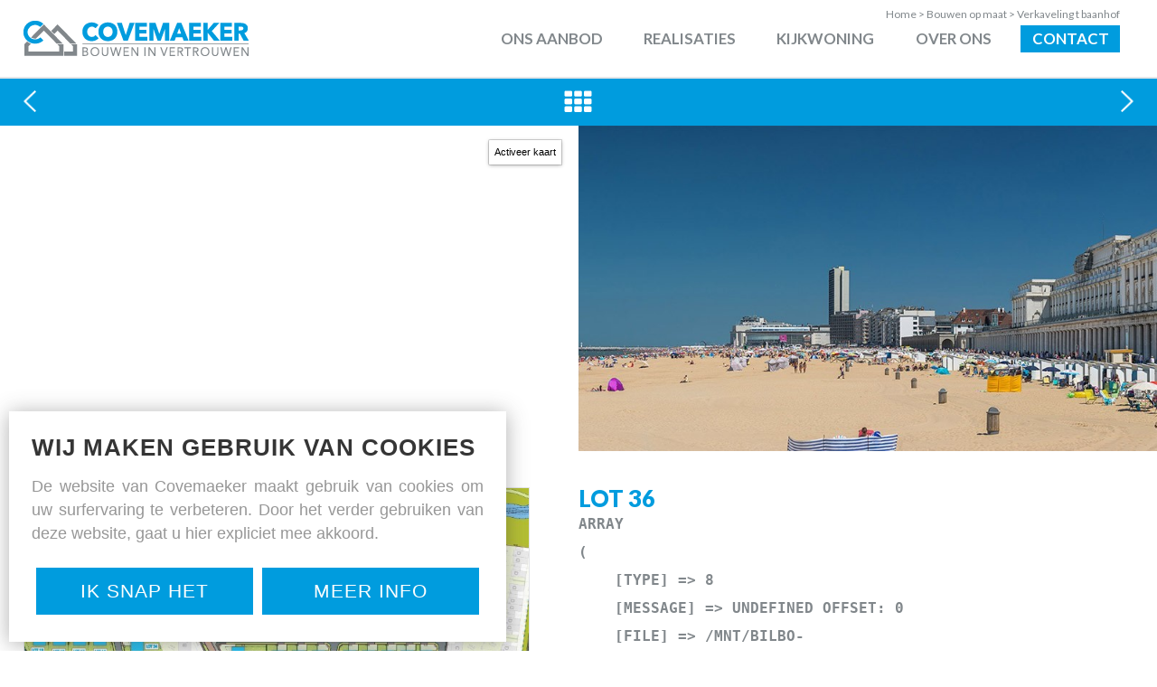

--- FILE ---
content_type: text/html; charset=UTF-8
request_url: https://www.covemaeker.be/bouwen_op_maat/verkaveling_t_baanhof_20/lot_36_229/
body_size: 12629
content:
<!DOCTYPE html PUBLIC "-//W3C//DTD XHTML 1.0 Transitional//EN" "https://www.w3.org/TR/xhtml1/DTD/xhtml1-transitional.dtd">
<html xmlns="https://www.w3.org/1999/xhtml" xmlns:og="https://ogp.me/ns#" xmlns:fb="https://www.facebook.com/2008/fbml" lang="nl-be">
<head>
<title>Oostende-Stene, verkaveling 't Baanhof | Covemaeker</title>
<meta http-equiv="Content-Type" content="text/html; charset=UTF-8"/>
<meta http-equiv="Cache-control" content="no-cache"/>
<meta http-equiv="imagetoolbar" content="no"/>
<meta http-equiv="pragma" content="no-cache"/>
<meta http-equiv="Content-Script-Type" content="text/javascript"/>
<meta http-equiv="Content-Style-Type" content="text/css"/>
<meta http-equiv="Window-Target" content="_top"/>
<meta http-equiv="content-language" content="NL"/>
<meta name="SKYPE_TOOLBAR" content="SKYPE_TOOLBAR_PARSER_COMPATIBLE"/>
<meta name="keywords" content="bouwen in oostende,bouwgrond te koop oostende,modern bouwen in oostende,grond te koop oostende"/>
<meta name="description" content="Diverse loten te koop voor open bebouwing,. Gezellige woonbuurt. Covemaeker, bouwen op maat. contacteer ons voor een afspraak. Wij luisteren naar U"/>
<meta name="abstract" content=""/>
<meta name="robots" content="index, follow"/>
<meta name="contact" content="info@covemaeker.be"/>
<meta name="distribution" content="global"/>
<meta name="format-detection" content="telephone=no"/>
<meta name="generator" content="Plenso"/>
<meta name="publisher" content="Covemaeker"/>
<meta name="rating" content="general"/>
<meta name="reply-to" content="info@covemaeker.be"/>
<meta name="googlebot" content="noodp"/>
<meta name="slurp" content="noodp"/>
<meta name="msnbot" content="noodp"/>
<meta name="web_author" content="Plenso bvba"/>
<meta name="identifier-url" content="http://www.covemaeker.be"/>
<meta name="linkage" content="http://www.covemaeker.be"/>
<meta name="MSThemeCompatible" content="no"/>
<meta name="revisit-after" content="1 days"/>
<meta name="copyright" content="copyright © 2026 Covemaeker"/>
<meta name="viewport" content="width=device-width, initial-scale=1.0">
<meta name="dc.language" CONTENT="NL"/>
<meta name="dc.source" CONTENT="https://www.covemaeker.be/bouwen_op_maat/verkaveling_t_baanhof_20/lot_36_229/"/>
<meta name="dc.title" CONTENT="Oostende-Stene, verkaveling 't Baanhof | Covemaeker"/>
<meta name="dc.keywords" CONTENT="bouwen in oostende,bouwgrond te koop oostende,modern bouwen in oostende,grond te koop oostende"/>
<meta name="dc.subject" CONTENT=""/>
<meta name="dc.description" CONTENT="Diverse loten te koop voor open bebouwing,. Gezellige woonbuurt. Covemaeker, bouwen op maat. contacteer ons voor een afspraak. Wij luisteren naar U"/>
<meta property="og:title" content="Bouwen op maat - bouwplannen - bouwgrond vinden"/>
<meta property="og:type" content="company"/>
<meta property="og:url" content="https://www.covemaeker.be/bouwen_op_maat/verkaveling_t_baanhof_20/lot_36_229/"/>
<meta property="og:image" content="https://www.covemaeker.be/default.png"/>
<meta property="og:site_name" content="Covemaeker"/>
<meta property="og:description" content="Maak kennis met het bouwconcept van Covemaeker. We maken uw bouwplannen waar dankzij onze eigen bouwmethode en omdat we alles zelf uitvoeren."/>
<link href="/A.css,,_reset.css+css,,_all.min.css+css,,_fontface.css+css,,_index.css,,q1+css,,_classes.css+Loctek,,_loctek.css+css,,_jquery-datepicker.css,Mcc.k63JtgDWvN.css.pagespeed.cf.kFBMR8VFpk.css" rel="stylesheet" type="text/css" media="screen"/>
<link href="/css/photoswipe.css+default-skin,_default-skin.css+slick.css+all.min.css+slick-theme.css.pagespeed.cc.8AVB84RGeG.css" rel="stylesheet"/>
<link href='https://api.mapbox.com/mapbox-gl-js/v1.4.1/mapbox-gl.css' rel='stylesheet'/>
<link rel="shortcut icon" href="https://www.covemaeker.be/favicon.ico"/>
<link rel="apple-touch-icon" sizes="57x57" href="https://www.covemaeker.be/xtouch-icon-iphone.png.pagespeed.ic.6xfC7Hg9X8.webp"/>
<link rel="apple-touch-icon" sizes="72x72" href="https://www.covemaeker.be/xtouch-icon-ipad.png.pagespeed.ic.Hv8vmL9K0p.webp"/>
<link rel="apple-touch-icon" sizes="114x114" href="https://www.covemaeker.be/xtouch-icon-iphone4.png.pagespeed.ic.TKhKMMfu7w.webp"/>
<link rel="apple-touch-icon" sizes="144x144" href="https://www.covemaeker.be/xtouch-icon-ipad3.png.pagespeed.ic.o3qM-C4_tx.webp"/>
<link rel="apple-touch-icon-precomposed" sizes="57x57" href="https://www.covemaeker.be/xtouch-icon-iphone.png.pagespeed.ic.6xfC7Hg9X8.webp"/>
<link rel="apple-touch-icon-precomposed" sizes="72x72" href="https://www.covemaeker.be/xtouch-icon-ipad.png.pagespeed.ic.Hv8vmL9K0p.webp"/>
<link rel="apple-touch-icon-precomposed" sizes="114x114" href="https://www.covemaeker.be/xtouch-icon-iphone4.png.pagespeed.ic.TKhKMMfu7w.webp"/>
<link rel="apple-touch-icon-precomposed" sizes="144x144" href="https://www.covemaeker.be/xtouch-icon-ipad3.png.pagespeed.ic.o3qM-C4_tx.webp"/>
<link rel="canonical" href="https://www.covemaeker.be/bouwen_op_maat/verkaveling_t_baanhof_20/lot_36_229/"/>
<script type="text/javascript" src="/js/jquery-1.9.1.min.js.pagespeed.jm.roLDJ9nOeu.js"></script>
<script src="/Loctek,_loctek.js+js,_modernizr.js+js,_touch.min.js+js,_jquery.dotdotdot.min.js.pagespeed.jc.VmeH7zZlGK.js"></script><script>eval(mod_pagespeed_mqIUKnUxFk);</script>
<script>eval(mod_pagespeed_n_$GrrQm7e);</script>
<script>eval(mod_pagespeed_ZjrqQE0uE2);</script>
<script>eval(mod_pagespeed_cajPjo3kdp);</script>
<link href="https://fonts.googleapis.com/css?family=Lato:300,400,700,900" rel="stylesheet">
<script src="/js/photoswipe.min.js+photoswipe-ui-default.min.js+slick.min.js.pagespeed.jc.lxXuJ5n2wc.js"></script><script>eval(mod_pagespeed_4zywTorIkl);</script>
<script>eval(mod_pagespeed_aeqvH8KxSL);</script>
<script>eval(mod_pagespeed_s1mKdTeuWx);</script>
<script src="/js/all.min.js.pagespeed.jm.BEoffiIGLO.js"></script>
<script src='https://api.mapbox.com/mapbox-gl-js/v1.4.1/mapbox-gl.js'></script>
<script>(function(i,s,o,g,r,a,m){i['GoogleAnalyticsObject']=r;i[r]=i[r]||function(){(i[r].q=i[r].q||[]).push(arguments)},i[r].l=1*new Date();a=s.createElement(o),m=s.getElementsByTagName(o)[0];a.async=1;a.src=g;m.parentNode.insertBefore(a,m)})(window,document,'script','https://www.google-analytics.com/analytics.js','ga');ga('create','UA-45256660-1','auto');ga('send','pageview');</script>
<script>!function(f,b,e,v,n,t,s){if(f.fbq)return;n=f.fbq=function(){n.callMethod?n.callMethod.apply(n,arguments):n.queue.push(arguments)};if(!f._fbq)f._fbq=n;n.push=n;n.loaded=!0;n.version='2.0';n.queue=[];t=b.createElement(e);t.async=!0;t.src=v;s=b.getElementsByTagName(e)[0];s.parentNode.insertBefore(t,s)}(window,document,'script','https://connect.facebook.net/en_US/fbevents.js');fbq('init','1449309688719428');fbq('init','836317369864021');fbq('track',"PageView");</script>
<script>(function(w,d,s,l,i){w[l]=w[l]||[];w[l].push({'gtm.start':new Date().getTime(),event:'gtm.js'});var f=d.getElementsByTagName(s)[0],j=d.createElement(s),dl=l!='dataLayer'?'&l='+l:'';j.async=true;j.src='https://www.googletagmanager.com/gtm.js?id='+i+dl;f.parentNode.insertBefore(j,f);})(window,document,'script','dataLayer','GTM-NLCVPCJ');</script>
</head>
<body>
<noscript><img height="1" width="1" style="display:none" src="https://www.facebook.com/tr?id=1449309688719428&ev=PageView&noscript=1"/><img height="1" width="1" style="display:none" src="https://www.facebook.com/tr?id=836317369864021&ev=PageView&noscript=1"/></noscript>
<noscript><iframe src="https://www.googletagmanager.com/ns.html?id=GTM-NLCVPCJ" height="0" width="0" style="display:none;visibility:hidden"></iframe></noscript>
<div id="PLCookie">
<h2>Wij maken gebruik van cookies</h2>
<p>De website van Covemaeker maakt gebruik van cookies om uw surfervaring te verbeteren. Door het verder gebruiken van deze website, gaat u hier expliciet mee akkoord.</p>
<div class="PL_Buttons">
<a href="/acceptCookie.php" onclick="sluitcookies()">Ik snap het</a>
<a href="/gdpr#cookieverklaring" target="_blank">Meer Info</a>
</div>
</div>
<script>function sluitcookies(){$.get("/?ajax=true&sluitcookies=true",function(data){$("#PLCookie").hide();});}</script>
<script src="https://maps.googleapis.com/maps/api/js?key=AIzaSyB_HQRDRQQeilCihtXW1Ig7drpqbfNI4lc"></script>
<header>
<div class="content">
<div class="header">
<img src="[data-uri]" id="menubutton" alt="" title="Open menu">
<div id="logo"><a href="/" title="Home"><img src="[data-uri]" alt="Covemaeker bouwen in vertrouwen" title="Naar home"></a></div>
<nav>
<a class="temp" onclick="onsaanbod();" title="Ons aanbod">Ons aanbod
</a><a class="temp" title="Realisaties" href="/home/realisaties_1">Realisaties
</a><a class="temp " title="Kijkwoning" href="/kijkwoning">Kijkwoning
</a><a class="temp" onclick="overons();" title="Over ons">Over ons
</a><a href="/contact" class="cont" title="Contact">Contact</a>
<div class="breadcrumb">
<a href="/" title="Home">Home <span>></span>
</a><a href="/bouwen_op_maat" title="Bouwen op maat">Bouwen op maat <span>></span> </a><a href="/bouwen_op_maat/verkaveling_t_baanhof_20" title="Verkaveling t baanhof">Verkaveling t baanhof <span>></span> </a></div>
</nav>
</div>
</div>
<div id="nav">
<div class="left">
<a class="temp" onclick="onsaanbod();" title="Ons aanbod">Ons aanbod</a>
<a class="temp" title="Realisaties" href="/home/realisaties_1">Realisaties</a>
<a class="temp" title="Kijkwoning" href="/kijkwoning">Kijkwoning</a>
<a class="temp" title="Over ons" onclick="overons();">Over ons</a>
</div>
<div class="right">
<a href="/contact" title="Contact" class="cont">Contact</a>
</div>
</div>
<div id="extranav">
<div class="content" style="text-align: right;">
<a class="temp" title="Ons bedrijf" href="/over-ons">Ons bedrijf</a><a class="temp" title="Energiezuinig bouwen" href="/over/energie_1">Energiezuinig bouwen</a><a title="De Covemaeker afwerking" class="temp" href="/over/bouwconcept_1">Bouwconcept</a><a class="temp" title="Nieuws" href="/nieuws">Nieuws
</a><a class="temp" title="Kalender" href="/kalender">Kalender
</a><a class="temp" title="Vacatures" href="/vacatures">Vacatures</a>
</div>
</div>
<div id="extranav2">
<div class="content" style="text-align: right;">
<a class="temp" title="Bouwen op maat" href="/bouwen_op_maat">Bouwen op maat</a><a class="temp" href="/projectwoningen" title="Projectwoningen">Projectwoningen</a><a class="temp" href="/covemaeker_biedt_meer" title="Covemaeker biedt meer">Covemaeker biedt meer</a>
</div>
</div>
</header>
<div class="headerfill"></div>
<div id="banner" class="banner" style="height: 40px; border-bottom:40px solid #009cde;"></div>
<main>
<div class="topbar blue">
<div class="content">
<div class="left">
<a href="<pre>Array
(
    [type] => 8
    [message] => Trying to get property of non-object
    [file] => /mnt/bilbo-disk1/websites/covemaeker.be/www/templates_c/7fc0099654fc4d40b463e782c7fc49f49b748b22.file.lot.detail.tpl.cache.php
    [line] => 54
)
</pre><pre>Array
(
    [type] => 8
    [message] => Trying to get property of non-object
    [file] => /mnt/bilbo-disk1/websites/covemaeker.be/www/templates_c/7fc0099654fc4d40b463e782c7fc49f49b748b22.file.lot.detail.tpl.cache.php
    [line] => 54
)
</pre>/bouwen_op_maat/verkaveling_t_baanhof_20/lot/">
<img src="[data-uri]" style="width: 14.5px;" alt="<pre>Array
(
    [type] => 8
    [message] => Trying to get property of non-object
    [file] => /mnt/bilbo-disk1/websites/covemaeker.be/www/templates_c/7fc0099654fc4d40b463e782c7fc49f49b748b22.file.lot.detail.tpl.cache.php
    [line] => 56
)
</pre> <pre>Array
(
    [type] => 8
    [message] => Trying to get property of non-object
    [file] => /mnt/bilbo-disk1/websites/covemaeker.be/www/templates_c/7fc0099654fc4d40b463e782c7fc49f49b748b22.file.lot.detail.tpl.cache.php
    [line] => 57
)
</pre>">
</a>
</div>
<div class="center">
<a href="/bouwen_op_maat/verkaveling_t_baanhof_20/">
<img src="[data-uri]" alt="bouwen_op_maat">
</a>
</div>
<div class="right">
<a href="<pre>Array
(
    [type] => 8
    [message] => Trying to get property of non-object
    [file] => /mnt/bilbo-disk1/websites/covemaeker.be/www/templates_c/7fc0099654fc4d40b463e782c7fc49f49b748b22.file.lot.detail.tpl.cache.php
    [line] => 69
)
</pre><pre>Array
(
    [type] => 8
    [message] => Trying to get property of non-object
    [file] => /mnt/bilbo-disk1/websites/covemaeker.be/www/templates_c/7fc0099654fc4d40b463e782c7fc49f49b748b22.file.lot.detail.tpl.cache.php
    [line] => 69
)
</pre>/bouwen_op_maat/verkaveling_t_baanhof_20/lot/">
<img src="[data-uri]" style="width: 14.5px;" alt="<pre>Array
(
    [type] => 8
    [message] => Trying to get property of non-object
    [file] => /mnt/bilbo-disk1/websites/covemaeker.be/www/templates_c/7fc0099654fc4d40b463e782c7fc49f49b748b22.file.lot.detail.tpl.cache.php
    [line] => 71
)
</pre> <pre>Array
(
    [type] => 8
    [message] => Trying to get property of non-object
    [file] => /mnt/bilbo-disk1/websites/covemaeker.be/www/templates_c/7fc0099654fc4d40b463e782c7fc49f49b748b22.file.lot.detail.tpl.cache.php
    [line] => 72
)
</pre>">
</a>
</div>
</div>
</div>
<div class="airview">
<div class="gmnoprint custom-control-container act2">
<div class="gm-style-mtc">
<div class="custom-control" onclick="mapunlock2();">Activeer kaart</div>
</div>
</div>
<div class="gmnoprint custom-control-container dn dn2">
<div class="gm-style-mtc">
<div class="custom-control" onclick="initialize2();">Deactiveer kaart</div>
</div>
</div>
<div class="airmap" id="airmap">
</div>
<div class="airfoto2" style="background-image:url(/uploads/Covemaeker_Oostende_tBaanhof_omgeving1-891_omg.jpg)">
</div>
</div>
<script type="text/javascript"> 
var map2, mapbig2;

				function initialize2() {
					$('.airmap').css('height', '');
					$('.act2').show();
				$('.custom-control-container.dn2').hide();
				
					var geocoder = new google.maps.Geocoder();
					geocoder.geocode( { 'address': '<pre>Array
(
    [type] => 8
    [message] => Undefined offset: 0
    [file] => /mnt/bilbo-disk1/websites/covemaeker.be/www/templates_c/0e2a15fa5ac89ff60ecb2936641222f67f26ebed.file.lot.map.tpl.php
    [line] => 35
)
</pre><pre>Array
(
    [type] => 8
    [message] => Trying to get property of non-object
    [file] => /mnt/bilbo-disk1/websites/covemaeker.be/www/templates_c/0e2a15fa5ac89ff60ecb2936641222f67f26ebed.file.lot.map.tpl.php
    [line] => 35
)
</pre>' }, function(results, status) {
						if (status == google.maps.GeocoderStatus.OK) {

							var myLatlng = new google.maps.LatLng(results[0].geometry.location.lat(), results[0].geometry.location.lng());
							
							var mapOptions = {
								draggable: false, 
								zoomControl: false, 
								scrollwheel: false, 
								disableDoubleClickZoom: true,
								zoom: 15,
								center: myLatlng,             
								styles : [{"featureType":"administrative","elementType":"all","stylers":[{"visibility":"simplified"}]},{"featureType":"landscape","elementType":"geometry","stylers":[{"visibility":"simplified"},{"color":"#fcfcfc"}]},{"featureType":"poi","elementType":"geometry","stylers":[{"visibility":"simplified"},{"color":"#fcfcfc"}]},{"featureType":"road.highway","elementType":"geometry","stylers":[{"visibility":"simplified"},{"color":"#dddddd"}]},{"featureType":"road.arterial","elementType":"geometry","stylers":[{"visibility":"simplified"},{"color":"#dddddd"}]},{"featureType":"road.local","elementType":"geometry","stylers":[{"visibility":"simplified"},{"color":"#eeeeee"}]},{"featureType":"water","elementType":"geometry","stylers":[{"visibility":"simplified"},{"color":"#dddddd"}]}],
								draggable: !("ontouchend" in document)  
							};
							
							map2 = new google.maps.Map(document.getElementById('airmap'),mapOptions);   

								if (viewport().width > 600) {
								var icon = {
								url: '/images/mapmarker.png'
							}

							} else {

							var icon = {
								url: '/images/mapmarkermob.png'
							}    
							}                 

							for (var i = 0;i<results.length;i++){
								var marker = new google.maps.Marker({
									position: { lat : results[0].geometry.location.lat(), lng : results[0].geometry.location.lng() },
									map: map2,
									title: results[i].formatted_address,
									icon: icon
								});								               
							}
						} else {
							console.log("Geocode was not successful for the following reason: " + status);
						}
					});

				}
				initialize2();

				function mapunlock2() {
										if (viewport().width <= 700) {
					var height = viewport().height - $('header').height();					
					$('.airmap').css('height', height);
				}
				$('.act2').hide();
				$('.custom-control-container.dn2').show();
					var geocoder = new google.maps.Geocoder();
					geocoder.geocode( { 'address': '<pre>Array
(
    [type] => 8
    [message] => Undefined offset: 0
    [file] => /mnt/bilbo-disk1/websites/covemaeker.be/www/templates_c/0e2a15fa5ac89ff60ecb2936641222f67f26ebed.file.lot.map.tpl.php
    [line] => 90
)
</pre><pre>Array
(
    [type] => 8
    [message] => Trying to get property of non-object
    [file] => /mnt/bilbo-disk1/websites/covemaeker.be/www/templates_c/0e2a15fa5ac89ff60ecb2936641222f67f26ebed.file.lot.map.tpl.php
    [line] => 90
)
</pre>' }, function(results, status) {
						if (status == google.maps.GeocoderStatus.OK) {

							var myLatlng = new google.maps.LatLng(results[0].geometry.location.lat(), results[0].geometry.location.lng());
							
							var mapOptions = {
								draggable: false, 
								zoomControl: true, 
								scrollwheel: true, 
								disableDoubleClickZoom: false,
								zoom: 15,
								center: myLatlng,             
								styles : [{"featureType":"administrative","elementType":"all","stylers":[{"visibility":"simplified"}]},{"featureType":"landscape","elementType":"geometry","stylers":[{"visibility":"simplified"},{"color":"#fcfcfc"}]},{"featureType":"poi","elementType":"geometry","stylers":[{"visibility":"simplified"},{"color":"#fcfcfc"}]},{"featureType":"road.highway","elementType":"geometry","stylers":[{"visibility":"simplified"},{"color":"#dddddd"}]},{"featureType":"road.arterial","elementType":"geometry","stylers":[{"visibility":"simplified"},{"color":"#dddddd"}]},{"featureType":"road.local","elementType":"geometry","stylers":[{"visibility":"simplified"},{"color":"#eeeeee"}]},{"featureType":"water","elementType":"geometry","stylers":[{"visibility":"simplified"},{"color":"#dddddd"}]}],
								draggable: !("ontouchend" in document)  
							};
							
							map2 = new google.maps.Map(document.getElementById('airmap'),mapOptions);     

								if (viewport().width > 600) {
								var icon = {
								url: '/images/mapmarker.png'
							}

							} else {

							var icon = {
								url: '/images/mapmarkermob.png'
							}    
							}               

							for (var i = 0;i<results.length;i++){
								var marker = new google.maps.Marker({
									position: { lat : results[0].geometry.location.lat(), lng : results[0].geometry.location.lng() },
									map: map2,
									title: results[i].formatted_address,
									icon: icon
								});								               
							}
						} else {
							console.log("Geocode was not successful for the following reason: " + status);
						}
					});

				}
			</script>
<div class="content detail">
<div class="imgleftbig">
<div class="img nomob cp" onclick="init()">
<img src="/uploads/Covemaeker_Oostende_tBaanhof_lot36-01_lot.jpg" alt="" title="">
</div>
<div class="inhoud lot">
<div class="top">
<div class="head">
<h1 class="ond1">Lot 36</h1>
<h2 class="ond2"><pre>Array
(
    [type] => 8
    [message] => Undefined offset: 0
    [file] => /mnt/bilbo-disk1/websites/covemaeker.be/www/templates_c/953f7d04a75c09baed73a92532d5a2cd66b1b948.file.lot.verkaveling.tpl.php
    [line] => 26
)
</pre><pre>Array
(
    [type] => 8
    [message] => Trying to get property of non-object
    [file] => /mnt/bilbo-disk1/websites/covemaeker.be/www/templates_c/953f7d04a75c09baed73a92532d5a2cd66b1b948.file.lot.verkaveling.tpl.php
    [line] => 26
)
</pre>: <pre>Array
(
    [type] => 8
    [message] => Undefined offset: 0
    [file] => /mnt/bilbo-disk1/websites/covemaeker.be/www/templates_c/953f7d04a75c09baed73a92532d5a2cd66b1b948.file.lot.verkaveling.tpl.php
    [line] => 27
)
</pre><pre>Array
(
    [type] => 8
    [message] => Trying to get property of non-object
    [file] => /mnt/bilbo-disk1/websites/covemaeker.be/www/templates_c/953f7d04a75c09baed73a92532d5a2cd66b1b948.file.lot.verkaveling.tpl.php
    [line] => 27
)
</pre></h2>
</div>
<div class="txt">
<p>Oppervlakte bouwgrond : 468 m&sup2;<br/>
<br/>
<strong>Gepersonaliseerd ontwerp</strong></p>
<p>Wij maken steeds een vrijblijvend, vindingrijk en architecturaal ontwerp op maat. Uw ruime inspraak in de materiaalkeuze maakt het plan boeiend. &nbsp;Wij zorgen voor een uiterst professionele uitvoering en begeleiding.&nbsp;Door de bijhorende gedetailleerde offerte kent U op voorhand de totale kostprijs van de woning. Zo kunt U zonder zorgen met bouwonderneming Covemaeker uw bouwproject starten.</p>
</div>
<div class="bottom">
<a onclick="formreveal()" style="width: 230px;">Maak een afspraak</a>
</div>
</div>
</div>
<div class="img dn cp tileholder" onclick="init()">
<div class="tiles">
<div class="tile" data-scale="1.8" data-image="/uploads/Covemaeker_Oostende_tBaanhof_lot36-01_lot.jpg"></div>
</div>
</div>
</div>
</div>
<div id="hiddenanchor"></div>
<div class="dn hiddenform content" id="hiddenform" style="padding-top: 10px;">
<form method="post" class="pageform">
<div class="after" style="background-image:url(/uploads/Covemaeker_Oostende_tBaanhof_lot36-01-115_cona.jpg)"></div>
<input type="hidden" name="contactsend2" value="true">
<div>
<p><label for="Naam en Voornaam">Naam en Voornaam*</label><input type="text" id="Naam en Voornaam" name="submpage_Naam en Voornaam"/></p>
<p><label for="Straat en nummer">Straat en nummer*</label><input type="text" id="Straat en nummer" name="submpage_Straat en nummer"/></p>
<div class="part">
<p><label for="Postcode">Postcode</label><input type="text" id="Postcode" name="submpage_Postcode"/></p>
<p><label for="Gemeente">Gemeente*</label><input type="text" id="Gemeente" name="submpage_Gemeente"/></p>
</div>
<p><label for="Emailadres">Emailadres*</label><input type="text" id="Emailadres" name="submpage_Emailadres"/></p>
<p><label for="Telefoonnummer">Telefoonnummer*</label><input type="text" id="Telefoonnummer" name="submpage_Telefoonnummer"/></p>
<p style="height:auto;width:100%;"><label style="width:15%;" for="Uw vraag">Uw vraag*</label><textarea id="Uw vraag" name="submpage_Uw vraag"></textarea></p>
<input type="hidden" name="submpage_Onderwerp" class="inputond" value="Contactbericht">
<input type="hidden" name="submpage_Verstuurd" value="21-01-2026">
<input name="submpage" type="submit" value="Verzenden"/><br/>
</div>
<script>function pickfile(el){$(el).prev().val($(el).val());}</script>
<style>.filesinput{float:right;position:relative;height:35px;margin-bottom:15px;width:70%}.filesinput input[type="text"]{position:absolute;margin-top:0;left:0;width:100%;top:0;height:100%}input[type="file"]{position:absolute;left:0;width:100%;top:0;z-index:1;height:100%;-ms-filter:"progid:DXImageTransform.Microsoft.Alpha(Opacity=0)";filter: alpha(opacity=0);-moz-opacity:0;-khtml-opacity:0;opacity:0}</style>
<script type="text/javascript">$('.inputond').val('Projectwoning: '+$('.ond2').text()+' - '+$('.ond1').text());</script>
</form>
</div>
<div class="footermar"></div>
<script type="text/javascript">function formreveal(){$('.hiddenform').slideDown();travel('#hiddenform');}$('.banner').hide();$('.img .item').width($('.img .overflow').innerWidth());var rtime2;var timeout2=false;var delta2=200;$(window).resize(function(){$('.img .item').width($('.img .overflow').innerWidth());rtime2=new Date();if(timeout2===false){timeout2=true;setTimeout(resizeend2,delta2);}});function resizeend2(){if(new Date()-rtime2<delta2){setTimeout(resizeend2,delta2);}else{timeout2=false;$('.img .item').width($('.img .overflow').innerWidth());}}</script>
<script>function init(){var pswpElement=document.querySelectorAll('.pswp')[0];var items=[{src:'/uploads/Covemaeker_Oostende_tBaanhof_lot36-01_max.jpg',w:0,h:0},];var options={index:0};var gallery=new PhotoSwipe(pswpElement,PhotoSwipeUI_Default,items,options);gallery.listen('gettingData',function(index,item){if(item.w<1||item.h<1){var img=new Image();img.onload=function(){item.w=this.width;item.h=this.height;gallery.updateSize(true);}
img.src=item.src;}});gallery.init();}</script>
</script>
<div class="pswp" tabindex="-1" role="dialog" aria-hidden="true">
<div class="pswp__bg"></div>
<div class="pswp__scroll-wrap">
<div class="pswp__container">
<div class="pswp__item"></div>
<div class="pswp__item"></div>
<div class="pswp__item"></div>
</div>
<div class="pswp__ui pswp__ui--hidden">
<div class="pswp__top-bar">
<div class="pswp__counter"></div>
<button class="pswp__button pswp__button--close" title="Close (Esc)"></button>
<button class="pswp__button pswp__button--share" title="Share"></button>
<button class="pswp__button pswp__button--fs" title="Toggle fullscreen"></button>
<button class="pswp__button pswp__button--zoom" title="Zoom in/out"></button>
<div class="pswp__preloader">
<div class="pswp__preloader__icn">
<div class="pswp__preloader__cut">
<div class="pswp__preloader__donut"></div>
</div>
</div>
</div>
</div>
<div class="pswp__share-modal pswp__share-modal--hidden pswp__single-tap">
<div class="pswp__share-tooltip"></div>
</div>
<button class="pswp__button pswp__button--arrow--left" title="Previous (arrow left)">
</button>
<button class="pswp__button pswp__button--arrow--right" title="Next (arrow right)">
</button>
<div class="pswp__caption">
<div class="pswp__caption__center"></div>
</div>
</div>
</div>
</div>
<script type="text/javascript">$('.tile').on('mouseover',function(){$(this).children('.photo').css({'transform':'scale('+$(this).attr('data-scale')+')'});$(this).children('.txt').hide();}).on('mouseout',function(){$(this).children('.photo').css({'transform':'scale(1)'});$(this).children('.txt').show();}).on('mousemove',function(e){$(this).children('.photo').css({'transform-origin':((e.pageX-$(this).offset().left)/$(this).width())*100+'% '+((e.pageY-$(this).offset().top)/$(this).height())*100+'%'});}).each(function(){$(this).append('<div class="photo"></div>').append('<div class="txt"><div class="x">'+$(this).attr('data-scale')+'x</div>ZOOM ON<br>HOVER</div>').children('.photo').css({'background-image':'url('+$(this).attr('data-image')+')'});})</script>
</main>
<div class="bluebar">
<div class="content">
<div class="blue one">
<h3>Meer inspiratie nodig?</h3>
<h4>Neem een kijkje in onze infobrochures!</h4>
<img src="/images/xinfobrochure.png.pagespeed.ic.4bu80W_oW9.webp" alt="Onze infrobrochures" alt="Neem een kijke in onze infobrochures">
<a href="/infobrochures" title="Bekijk onze infobrochures" class="bekijk">Bekijk onze brochures</a>
</div><div class="blue two">
<h3>Blijf op de hoogte!</h3>
<h4>Ontvang onze nieuwsbrief</h4>
<p>Schrijf u in voor onze nieuwsbrief en blijf op de hoogte van onze aanbiedingen. <br/><br/></p>
<form method="post">
<input type="hidden" name="contactsend" value="true">
<input type="text" placeholder="E-mail" id="Email" name="submnb_Email"/> <div id="PL_privacy">
<label class="privcnt">
Ik ga akkoord met de &nbsp;<a target='_blank' href='/gdpr#privacystatement'>privacy statement</a>
<input type="checkbox" onchange="checkprivacy()" name="privacy" id="privacy">
<span class="checkmark"></span>
</label>
</div>
<input name="submnb" id="subm" type="submit" value="Verzenden"/>
<script>$("#subm").prop('disabled',true);function checkprivacy(){if($('#privacy').is(':checked')){$("#subm").prop('disabled',false);}else{$("#subm").prop('disabled',true);}}</script>
<script type="text/javascript" src="/js/jquery-datepicker.min.js.pagespeed.jm.mw_IOnzUUR.js"></script>
<script>$('#Datum').datepicker();function pickfile(el){$(el).prev().val($(el).val());}</script>
</form>
</div>
</div>
</div>
<div class="prefooter">
<div class="location" style="position: relative;">
<div id="dasmap">
</div>
</div>
<div class="contact">
<h2 class="h1">Contact</h2>
<h3>Vragen? Ons team helpt u graag verder</h3>
<a href="/contact/afspraak_1" title="Afspraak maken">Ik wil een afspraak maken</a>
<a href="/contact/bouwgrond_2" title="Ik bezit bouwgrond">Ik bezit bouwgrond</a>
<a href="/contact/bouwgrond_3" title="Ik zoek bouwgrond">Ik zoek bouwgrond</a>
<a href="/contact/projectwoning_4" title="Ik zoek een projectwoning">Ik zoek een projectwoning</a>
</div>
<div class="gegs">
<img src="/images/logo.png.pagespeed.ce.4jGAUCX3Cl.png" id="logo" style="width: 200px;margin-bottom: 20px;" alt="Bouwodnerneming Covemaeker NV" title="Covemaeker NV">
<h3>Bouwonderneming <br/>Covemaeker NV</h3>
<p>Kleine Dries 12 <br/>
Bedrijvenzone Heernisse <br/>
8600 Diksmuide <br/>
<a href="tel:+3251519100" title="Telefoneer ons">+32 (0) 51 51 91 00</a> <br/>
<a href="mailto:info@covemaeker.be" title="Mail ons">info@covemaeker.be</a></p>
<p>Showroom <br/>
vrijblijvend open op afspraak <br/>
MA - VR 08.00 - 12.00 <br/>
& 13.00 - 18.00 <br/>
ZA 09.00 - 12.00 <br/>
Zondag- en feestdagen <br/>
gesloten</p>
<div class="sochold">
<a style="padding-right:4px;" href="https://www.facebook.com/covemaekerbouw" target="_blank" title="Like ons op Facebook">
<img src="[data-uri]" alt="Facebook icoon" title="Like ons op Facebook">
</a>
</div>
</div>
</div>
<footer>
<div class="content">
<div class="rightfoot nomob">
<p><a target="blank" href="/gdpr#disclaimer">[ Disclaimer</a></p>
<p>-</p>
<p><a target="blank" href="/gdpr#privacystatement">Privacy Statement</a></p>
<p>-</p>
<p><a target="blank" href="/gdpr#cookieverklaring">Cookieverklaring</a></p>
<p>-</p>
<p><a href="http://plenso.be" target="_blank" title="Site by Plenso"> www by plenso ]</a></p>
</div>
<div class="leftfoot">
<a href="/" title="Naar home"><img src="[data-uri]" alt="Covemaeker bouwen op vertrouwen" title="Naar home"></a>
<p>&copy; 2026 Covemaeker</p>
</div>
<div class="rightfoot dn mob">
<p><a target="blank" href="/gdpr#disclaimer">[ Disclaimer</a></p>
<p>-</p>
<p><a target="blank" href="/gdpr#privacystatement">Privacy Statement</a></p>
<p>-</p>
<p><a target="blank" href="/gdpr#cookieverklaring">Cookieverklaring</a></p>
<p>-</p>
<p><a href="http://plenso.be" target="_blank" title="Site by Plenso"> www by plenso ]</a></p>
</div>
</div>
</footer>
<script type="text/javascript">function travel(location){var header=$('header').outerHeight();$('html, body').animate({scrollTop:$(location).offset().top-header},500);}</script>
<script type="text/javascript">mapboxgl.accessToken='pk.eyJ1IjoiY292ZW1hZWtlciIsImEiOiJjazJkNWZhaWIwNDRhM2lzNGVkNHJ0eDV0In0.tw4sxjKzkY7PXQOO28hbRA';var map=new mapboxgl.Map({container:'dasmap',style:'mapbox://styles/covemaeker/ck2d5m9rf0njt1co48dm6k9bj',center:[2.8592936,51.0187207],zoom:16});new mapboxgl.Marker().setLngLat([2.8592936,51.0187207]).addTo(map);function toonGroot(){Loctek.lightbox('#maplz',{hideControllers:true,width:'85%',height:'85%',googlemaps:'true'});}var map;$('#dasmap').css('height','');var mapwidth=$('#dasmap').width();var mapheight=$('#dasmap').height();</script>
<script type="text/javascript">$(window).load(function(){});$('#menubutton').on("click",function(){if($('#nav').is(":visible")){$('#nav').slideUp();}else{$('#nav').slideDown();if($('#extranav').is(":visible")){$('#extranav').slideUp();}if($('#extranav2').is(":visible")){$('#extranav2').slideUp();}}});function overons(){if($('#extranav').is(":visible")){$('#extranav').slideUp();}else{$('#extranav').slideDown();$('#extranav2').slideUp();if($('#menubutton').is(":visible")){$('#nav').slideUp();}}};function onsaanbod(){if($('#extranav2').is(":visible")){$('#extranav2').slideUp();}else{$('#extranav2').slideDown();$('#extranav').slideUp();if($('#menubutton').is(":visible")){$('#nav').slideUp();}}};function menuhide(){if(viewport().width>700&&viewport().width<=1050){$("#nav").show();}if(viewport().width>1050){$("#nav").hide();}if(viewport().width<=700){$("#nav").hide();}}function splashHeight(){if(viewport().width>600){var sHeight=viewport().height-$('.header').outerHeight();$('#slider,#slider>div').height(sHeight);}else{$('#slider,#slider>div').height("");}}$(document).on('ready',function(){splashHeight();})
var nieuwswidth=0;var left=0;var counter=0;var max=$('.nieuws .item').length;function resetnieuws(){var left=0;var counter=0;$('.nieuwsholder').css("left",left);arrowhide();}function arrowhide(){$('.leftarr').show();$('.rightarr').show();if(counter==0){$('.leftarr').hide();}if(counter>=max-1){$('.rightarr').hide();}}arrowhide();function nieuwsw(){nieuwswidth=$('.nieuws.home').width();$('.nieuws.home .item').width(nieuwswidth);}nieuwsw();$(".nieuws").on("swipeleft",function(){if(counter<max-1){swiperight();}});$(".nieuws").on("swiperight",function(){if(counter>0){swipeleft();}});function swipeleft(){nieuwsw()
left=parseFloat(left)+parseFloat(nieuwswidth);$('.nieuwsholder').css("left",left);counter=counter-1;arrowhide();}function swiperight(){nieuwsw()
left=parseFloat(left)-parseFloat(nieuwswidth);$('.nieuwsholder').css("left",left);counter=counter+1;arrowhide();}var rtime;var timeout=false;var delta=200;$(window).resize(function(){nieuwsw();menuhide();resetnieuws();splashHeight();rtime=new Date();if(timeout===false){timeout=true;setTimeout(resizeend,delta);}});function resizeend(){if(new Date()-rtime<delta){setTimeout(resizeend,delta);}else{timeout=false;nieuwsw();menuhide();resetnieuws();splashHeight();}}</script>
</body>
</html>

--- FILE ---
content_type: application/javascript
request_url: https://www.covemaeker.be/js/photoswipe.min.js+photoswipe-ui-default.min.js+slick.min.js.pagespeed.jc.lxXuJ5n2wc.js
body_size: 25325
content:
var mod_pagespeed_4zywTorIkl = "!function(a,b){\"function\"==typeof define&&define.amd?define(b):\"object\"==typeof exports?module.exports=b():a.PhotoSwipe=b()}(this,function(){\"use strict\";var a=function(a,b,c,d){var e={features:null,bind:function(a,b,c,d){var e=(d?\"remove\":\"add\")+\"EventListener\";b=b.split(\" \");for(var f=0;f<b.length;f++)b[f]&&a[e](b[f],c,!1)},isArray:function(a){return a instanceof Array},createEl:function(a,b){var c=document.createElement(b||\"div\");return a&&(c.className=a),c},getScrollY:function(){var a=window.pageYOffset;return void 0!==a?a:document.documentElement.scrollTop},unbind:function(a,b,c){e.bind(a,b,c,!0)},removeClass:function(a,b){var c=new RegExp(\"(\\\\s|^)\"+b+\"(\\\\s|$)\");a.className=a.className.replace(c,\" \").replace(/^\\s\\s*/,\"\").replace(/\\s\\s*$/,\"\")},addClass:function(a,b){e.hasClass(a,b)||(a.className+=(a.className?\" \":\"\")+b)},hasClass:function(a,b){return a.className&&new RegExp(\"(^|\\\\s)\"+b+\"(\\\\s|$)\").test(a.className)},getChildByClass:function(a,b){for(var c=a.firstChild;c;){if(e.hasClass(c,b))return c;c=c.nextSibling}},arraySearch:function(a,b,c){for(var d=a.length;d--;)if(a[d][c]===b)return d;return-1},extend:function(a,b,c){for(var d in b)if(b.hasOwnProperty(d)){if(c&&a.hasOwnProperty(d))continue;a[d]=b[d]}},easing:{sine:{out:function(a){return Math.sin(a*(Math.PI/2))},inOut:function(a){return-(Math.cos(Math.PI*a)-1)/2}},cubic:{out:function(a){return--a*a*a+1}}},detectFeatures:function(){if(e.features)return e.features;var a=e.createEl(),b=a.style,c=\"\",d={};if(d.oldIE=document.all&&!document.addEventListener,d.touch=\"ontouchstart\"in window,window.requestAnimationFrame&&(d.raf=window.requestAnimationFrame,d.caf=window.cancelAnimationFrame),d.pointerEvent=navigator.pointerEnabled||navigator.msPointerEnabled,!d.pointerEvent){var f=navigator.userAgent;if(/iP(hone|od)/.test(navigator.platform)){var g=navigator.appVersion.match(/OS (\\d+)_(\\d+)_?(\\d+)?/);g&&g.length>0&&(g=parseInt(g[1],10),g>=1&&8>g&&(d.isOldIOSPhone=!0))}var h=f.match(/Android\\s([0-9\\.]*)/),i=h?h[1]:0;i=parseFloat(i),i>=1&&(4.4>i&&(d.isOldAndroid=!0),d.androidVersion=i),d.isMobileOpera=/opera mini|opera mobi/i.test(f)}for(var j,k,l=[\"transform\",\"perspective\",\"animationName\"],m=[\"\",\"webkit\",\"Moz\",\"ms\",\"O\"],n=0;4>n;n++){c=m[n];for(var o=0;3>o;o++)j=l[o],k=c+(c?j.charAt(0).toUpperCase()+j.slice(1):j),!d[j]&&k in b&&(d[j]=k);c&&!d.raf&&(c=c.toLowerCase(),d.raf=window[c+\"RequestAnimationFrame\"],d.raf&&(d.caf=window[c+\"CancelAnimationFrame\"]||window[c+\"CancelRequestAnimationFrame\"]))}if(!d.raf){var p=0;d.raf=function(a){var b=(new Date).getTime(),c=Math.max(0,16-(b-p)),d=window.setTimeout(function(){a(b+c)},c);return p=b+c,d},d.caf=function(a){clearTimeout(a)}}return d.svg=!!document.createElementNS&&!!document.createElementNS(\"http://www.w3.org/2000/svg\",\"svg\").createSVGRect,e.features=d,d}};e.detectFeatures(),e.features.oldIE&&(e.bind=function(a,b,c,d){b=b.split(\" \");for(var e,f=(d?\"detach\":\"attach\")+\"Event\",g=function(){c.handleEvent.call(c)},h=0;h<b.length;h++)if(e=b[h])if(\"object\"==typeof c&&c.handleEvent){if(d){if(!c[\"oldIE\"+e])return!1}else c[\"oldIE\"+e]=g;a[f](\"on\"+e,c[\"oldIE\"+e])}else a[f](\"on\"+e,c)});var f=this,g=25,h=3,i={allowPanToNext:!0,spacing:.12,bgOpacity:1,mouseUsed:!1,loop:!0,pinchToClose:!0,closeOnScroll:!0,closeOnVerticalDrag:!0,verticalDragRange:.75,hideAnimationDuration:333,showAnimationDuration:333,showHideOpacity:!1,focus:!0,escKey:!0,arrowKeys:!0,mainScrollEndFriction:.35,panEndFriction:.35,isClickableElement:function(a){return\"A\"===a.tagName},getDoubleTapZoom:function(a,b){return a?1:b.initialZoomLevel<.7?1:1.33},maxSpreadZoom:1.33,modal:!0,scaleMode:\"fit\"};e.extend(i,d);var j,k,l,m,n,o,p,q,r,s,t,u,v,w,x,y,z,A,B,C,D,E,F,G,H,I,J,K,L,M,N,O,P,Q,R,S,T,U,V,W,X,Y,Z,$,_,aa,ba,ca,da,ea,fa,ga,ha,ia,ja,ka,la=function(){return{x:0,y:0}},ma=la(),na=la(),oa=la(),pa={},qa=0,ra={},sa=la(),ta=0,ua=!0,va=[],wa={},xa=!1,ya=function(a,b){e.extend(f,b.publicMethods),va.push(a)},za=function(a){var b=_b();return a>b-1?a-b:0>a?b+a:a},Aa={},Ba=function(a,b){return Aa[a]||(Aa[a]=[]),Aa[a].push(b)},Ca=function(a){var b=Aa[a];if(b){var c=Array.prototype.slice.call(arguments);c.shift();for(var d=0;d<b.length;d++)b[d].apply(f,c)}},Da=function(){return(new Date).getTime()},Ea=function(a){ia=a,f.bg.style.opacity=a*i.bgOpacity},Fa=function(a,b,c,d,e){(!xa||e&&e!==f.currItem)&&(d/=e?e.fitRatio:f.currItem.fitRatio),a[E]=u+b+\"px, \"+c+\"px\"+v+\" scale(\"+d+\")\"},Ga=function(a){da&&(a&&(s>f.currItem.fitRatio?xa||(lc(f.currItem,!1,!0),xa=!0):xa&&(lc(f.currItem),xa=!1)),Fa(da,oa.x,oa.y,s))},Ha=function(a){a.container&&Fa(a.container.style,a.initialPosition.x,a.initialPosition.y,a.initialZoomLevel,a)},Ia=function(a,b){b[E]=u+a+\"px, 0px\"+v},Ja=function(a,b){if(!i.loop&&b){var c=m+(sa.x*qa-a)/sa.x,d=Math.round(a-sb.x);(0>c&&d>0||c>=_b()-1&&0>d)&&(a=sb.x+d*i.mainScrollEndFriction)}sb.x=a,Ia(a,n)},Ka=function(a,b){var c=tb[a]-ra[a];return na[a]+ma[a]+c-c*(b/t)},La=function(a,b){a.x=b.x,a.y=b.y,b.id&&(a.id=b.id)},Ma=function(a){a.x=Math.round(a.x),a.y=Math.round(a.y)},Na=null,Oa=function(){Na&&(e.unbind(document,\"mousemove\",Oa),e.addClass(a,\"pswp--has_mouse\"),i.mouseUsed=!0,Ca(\"mouseUsed\")),Na=setTimeout(function(){Na=null},100)},Pa=function(){e.bind(document,\"keydown\",f),N.transform&&e.bind(f.scrollWrap,\"click\",f),i.mouseUsed||e.bind(document,\"mousemove\",Oa),e.bind(window,\"resize scroll\",f),Ca(\"bindEvents\")},Qa=function(){e.unbind(window,\"resize\",f),e.unbind(window,\"scroll\",r.scroll),e.unbind(document,\"keydown\",f),e.unbind(document,\"mousemove\",Oa),N.transform&&e.unbind(f.scrollWrap,\"click\",f),U&&e.unbind(window,p,f),Ca(\"unbindEvents\")},Ra=function(a,b){var c=hc(f.currItem,pa,a);return b&&(ca=c),c},Sa=function(a){return a||(a=f.currItem),a.initialZoomLevel},Ta=function(a){return a||(a=f.currItem),a.w>0?i.maxSpreadZoom:1},Ua=function(a,b,c,d){return d===f.currItem.initialZoomLevel?(c[a]=f.currItem.initialPosition[a],!0):(c[a]=Ka(a,d),c[a]>b.min[a]?(c[a]=b.min[a],!0):c[a]<b.max[a]?(c[a]=b.max[a],!0):!1)},Va=function(){if(E){var b=N.perspective&&!G;return u=\"translate\"+(b?\"3d(\":\"(\"),void(v=N.perspective?\", 0px)\":\")\")}E=\"left\",e.addClass(a,\"pswp--ie\"),Ia=function(a,b){b.left=a+\"px\"},Ha=function(a){var b=a.fitRatio>1?1:a.fitRatio,c=a.container.style,d=b*a.w,e=b*a.h;c.width=d+\"px\",c.height=e+\"px\",c.left=a.initialPosition.x+\"px\",c.top=a.initialPosition.y+\"px\"},Ga=function(){if(da){var a=da,b=f.currItem,c=b.fitRatio>1?1:b.fitRatio,d=c*b.w,e=c*b.h;a.width=d+\"px\",a.height=e+\"px\",a.left=oa.x+\"px\",a.top=oa.y+\"px\"}}},Wa=function(a){var b=\"\";i.escKey&&27===a.keyCode?b=\"close\":i.arrowKeys&&(37===a.keyCode?b=\"prev\":39===a.keyCode&&(b=\"next\")),b&&(a.ctrlKey||a.altKey||a.shiftKey||a.metaKey||(a.preventDefault?a.preventDefault():a.returnValue=!1,f[b]()))},Xa=function(a){a&&(X||W||ea||S)&&(a.preventDefault(),a.stopPropagation())},Ya=function(){f.setScrollOffset(0,e.getScrollY())},Za={},$a=0,_a=function(a){Za[a]&&(Za[a].raf&&I(Za[a].raf),$a--,delete Za[a])},ab=function(a){Za[a]&&_a(a),Za[a]||($a++,Za[a]={})},bb=function(){for(var a in Za)Za.hasOwnProperty(a)&&_a(a)},cb=function(a,b,c,d,e,f,g){var h,i=Da();ab(a);var j=function(){if(Za[a]){if(h=Da()-i,h>=d)return _a(a),f(c),void(g&&g());f((c-b)*e(h/d)+b),Za[a].raf=H(j)}};j()},db={shout:Ca,listen:Ba,viewportSize:pa,options:i,isMainScrollAnimating:function(){return ea},getZoomLevel:function(){return s},getCurrentIndex:function(){return m},isDragging:function(){return U},isZooming:function(){return _},setScrollOffset:function(a,b){ra.x=a,M=ra.y=b,Ca(\"updateScrollOffset\",ra)},applyZoomPan:function(a,b,c,d){oa.x=b,oa.y=c,s=a,Ga(d)},init:function(){if(!j&&!k){var c;f.framework=e,f.template=a,f.bg=e.getChildByClass(a,\"pswp__bg\"),J=a.className,j=!0,N=e.detectFeatures(),H=N.raf,I=N.caf,E=N.transform,L=N.oldIE,f.scrollWrap=e.getChildByClass(a,\"pswp__scroll-wrap\"),f.container=e.getChildByClass(f.scrollWrap,\"pswp__container\"),n=f.container.style,f.itemHolders=y=[{el:f.container.children[0],wrap:0,index:-1},{el:f.container.children[1],wrap:0,index:-1},{el:f.container.children[2],wrap:0,index:-1}],y[0].el.style.display=y[2].el.style.display=\"none\",Va(),r={resize:f.updateSize,scroll:Ya,keydown:Wa,click:Xa};var d=N.isOldIOSPhone||N.isOldAndroid||N.isMobileOpera;for(N.animationName&&N.transform&&!d||(i.showAnimationDuration=i.hideAnimationDuration=0),c=0;c<va.length;c++)f[\"init\"+va[c]]();if(b){var g=f.ui=new b(f,e);g.init()}Ca(\"firstUpdate\"),m=m||i.index||0,(isNaN(m)||0>m||m>=_b())&&(m=0),f.currItem=$b(m),(N.isOldIOSPhone||N.isOldAndroid)&&(ua=!1),a.setAttribute(\"aria-hidden\",\"false\"),i.modal&&(ua?a.style.position=\"fixed\":(a.style.position=\"absolute\",a.style.top=e.getScrollY()+\"px\")),void 0===M&&(Ca(\"initialLayout\"),M=K=e.getScrollY());var l=\"pswp--open \";for(i.mainClass&&(l+=i.mainClass+\" \"),i.showHideOpacity&&(l+=\"pswp--animate_opacity \"),l+=G?\"pswp--touch\":\"pswp--notouch\",l+=N.animationName?\" pswp--css_animation\":\"\",l+=N.svg?\" pswp--svg\":\"\",e.addClass(a,l),f.updateSize(),o=-1,ta=null,c=0;h>c;c++)Ia((c+o)*sa.x,y[c].el.style);L||e.bind(f.scrollWrap,q,f),Ba(\"initialZoomInEnd\",function(){f.setContent(y[0],m-1),f.setContent(y[2],m+1),y[0].el.style.display=y[2].el.style.display=\"block\",i.focus&&a.focus(),Pa()}),f.setContent(y[1],m),f.updateCurrItem(),Ca(\"afterInit\"),ua||(w=setInterval(function(){$a||U||_||s!==f.currItem.initialZoomLevel||f.updateSize()},1e3)),e.addClass(a,\"pswp--visible\")}},close:function(){j&&(j=!1,k=!0,Ca(\"close\"),Qa(),bc(f.currItem,null,!0,f.destroy))},destroy:function(){Ca(\"destroy\"),Wb&&clearTimeout(Wb),a.setAttribute(\"aria-hidden\",\"true\"),a.className=J,w&&clearInterval(w),e.unbind(f.scrollWrap,q,f),e.unbind(window,\"scroll\",f),yb(),bb(),Aa=null},panTo:function(a,b,c){c||(a>ca.min.x?a=ca.min.x:a<ca.max.x&&(a=ca.max.x),b>ca.min.y?b=ca.min.y:b<ca.max.y&&(b=ca.max.y)),oa.x=a,oa.y=b,Ga()},handleEvent:function(a){a=a||window.event,r[a.type]&&r[a.type](a)},goTo:function(a){a=za(a);var b=a-m;ta=b,m=a,f.currItem=$b(m),qa-=b,Ja(sa.x*qa),bb(),ea=!1,f.updateCurrItem()},next:function(){f.goTo(m+1)},prev:function(){f.goTo(m-1)},updateCurrZoomItem:function(a){if(a&&Ca(\"beforeChange\",0),y[1].el.children.length){var b=y[1].el.children[0];da=e.hasClass(b,\"pswp__zoom-wrap\")?b.style:null}else da=null;ca=f.currItem.bounds,t=s=f.currItem.initialZoomLevel,oa.x=ca.center.x,oa.y=ca.center.y,a&&Ca(\"afterChange\")},invalidateCurrItems:function(){x=!0;for(var a=0;h>a;a++)y[a].item&&(y[a].item.needsUpdate=!0)},updateCurrItem:function(a){if(0!==ta){var b,c=Math.abs(ta);if(!(a&&2>c)){f.currItem=$b(m),xa=!1,Ca(\"beforeChange\",ta),c>=h&&(o+=ta+(ta>0?-h:h),c=h);for(var d=0;c>d;d++)ta>0?(b=y.shift(),y[h-1]=b,o++,Ia((o+2)*sa.x,b.el.style),f.setContent(b,m-c+d+1+1)):(b=y.pop(),y.unshift(b),o--,Ia(o*sa.x,b.el.style),f.setContent(b,m+c-d-1-1));if(da&&1===Math.abs(ta)){var e=$b(z);e.initialZoomLevel!==s&&(hc(e,pa),lc(e),Ha(e))}ta=0,f.updateCurrZoomItem(),z=m,Ca(\"afterChange\")}}},updateSize:function(b){if(!ua&&i.modal){var c=e.getScrollY();if(M!==c&&(a.style.top=c+\"px\",M=c),!b&&wa.x===window.innerWidth&&wa.y===window.innerHeight)return;wa.x=window.innerWidth,wa.y=window.innerHeight,a.style.height=wa.y+\"px\"}if(pa.x=f.scrollWrap.clientWidth,pa.y=f.scrollWrap.clientHeight,Ya(),sa.x=pa.x+Math.round(pa.x*i.spacing),sa.y=pa.y,Ja(sa.x*qa),Ca(\"beforeResize\"),void 0!==o){for(var d,g,j,k=0;h>k;k++)d=y[k],Ia((k+o)*sa.x,d.el.style),j=m+k-1,i.loop&&_b()>2&&(j=za(j)),g=$b(j),g&&(x||g.needsUpdate||!g.bounds)?(f.cleanSlide(g),f.setContent(d,j),1===k&&(f.currItem=g,f.updateCurrZoomItem(!0)),g.needsUpdate=!1):-1===d.index&&j>=0&&f.setContent(d,j),g&&g.container&&(hc(g,pa),lc(g),Ha(g));x=!1}t=s=f.currItem.initialZoomLevel,ca=f.currItem.bounds,ca&&(oa.x=ca.center.x,oa.y=ca.center.y,Ga(!0)),Ca(\"resize\")},zoomTo:function(a,b,c,d,f){b&&(t=s,tb.x=Math.abs(b.x)-oa.x,tb.y=Math.abs(b.y)-oa.y,La(na,oa));var g=Ra(a,!1),h={};Ua(\"x\",g,h,a),Ua(\"y\",g,h,a);var i=s,j={x:oa.x,y:oa.y};Ma(h);var k=function(b){1===b?(s=a,oa.x=h.x,oa.y=h.y):(s=(a-i)*b+i,oa.x=(h.x-j.x)*b+j.x,oa.y=(h.y-j.y)*b+j.y),f&&f(b),Ga(1===b)};c?cb(\"customZoomTo\",0,1,c,d||e.easing.sine.inOut,k):k(1)}},eb=30,fb=10,gb={},hb={},ib={},jb={},kb={},lb=[],mb={},nb=[],ob={},pb=0,qb=la(),rb=0,sb=la(),tb=la(),ub=la(),vb=function(a,b){return a.x===b.x&&a.y===b.y},wb=function(a,b){return Math.abs(a.x-b.x)<g&&Math.abs(a.y-b.y)<g},xb=function(a,b){return ob.x=Math.abs(a.x-b.x),ob.y=Math.abs(a.y-b.y),Math.sqrt(ob.x*ob.x+ob.y*ob.y)},yb=function(){Y&&(I(Y),Y=null)},zb=function(){U&&(Y=H(zb),Pb())},Ab=function(){return!(\"fit\"===i.scaleMode&&s===f.currItem.initialZoomLevel)},Bb=function(a,b){return a&&a!==document?a.getAttribute(\"class\")&&a.getAttribute(\"class\").indexOf(\"pswp__scroll-wrap\")>-1?!1:b(a)?a:Bb(a.parentNode,b):!1},Cb={},Db=function(a,b){return Cb.prevent=!Bb(a.target,i.isClickableElement),Ca(\"preventDragEvent\",a,b,Cb),Cb.prevent},Eb=function(a,b){return b.x=a.pageX,b.y=a.pageY,b.id=a.identifier,b},Fb=function(a,b,c){c.x=.5*(a.x+b.x),c.y=.5*(a.y+b.y)},Gb=function(a,b,c){if(a-P>50){var d=nb.length>2?nb.shift():{};d.x=b,d.y=c,nb.push(d),P=a}},Hb=function(){var a=oa.y-f.currItem.initialPosition.y;return 1-Math.abs(a/(pa.y/2))},Ib={},Jb={},Kb=[],Lb=function(a){for(;Kb.length>0;)Kb.pop();return F?(ka=0,lb.forEach(function(a){0===ka?Kb[0]=a:1===ka&&(Kb[1]=a),ka++})):a.type.indexOf(\"touch\")>-1?a.touches&&a.touches.length>0&&(Kb[0]=Eb(a.touches[0],Ib),a.touches.length>1&&(Kb[1]=Eb(a.touches[1],Jb))):(Ib.x=a.pageX,Ib.y=a.pageY,Ib.id=\"\",Kb[0]=Ib),Kb},Mb=function(a,b){var c,d,e,g,h=0,j=oa[a]+b[a],k=b[a]>0,l=sb.x+b.x,m=sb.x-mb.x;return c=j>ca.min[a]||j<ca.max[a]?i.panEndFriction:1,j=oa[a]+b[a]*c,!i.allowPanToNext&&s!==f.currItem.initialZoomLevel||(da?\"h\"!==fa||\"x\"!==a||W||(k?(j>ca.min[a]&&(c=i.panEndFriction,h=ca.min[a]-j,d=ca.min[a]-na[a]),(0>=d||0>m)&&_b()>1?(g=l,0>m&&l>mb.x&&(g=mb.x)):ca.min.x!==ca.max.x&&(e=j)):(j<ca.max[a]&&(c=i.panEndFriction,h=j-ca.max[a],d=na[a]-ca.max[a]),(0>=d||m>0)&&_b()>1?(g=l,m>0&&l<mb.x&&(g=mb.x)):ca.min.x!==ca.max.x&&(e=j))):g=l,\"x\"!==a)?void(ea||Z||s>f.currItem.fitRatio&&(oa[a]+=b[a]*c)):(void 0!==g&&(Ja(g,!0),Z=g===mb.x?!1:!0),ca.min.x!==ca.max.x&&(void 0!==e?oa.x=e:Z||(oa.x+=b.x*c)),void 0!==g)},Nb=function(a){if(!(\"mousedown\"===a.type&&a.button>0)){if(Zb)return void a.preventDefault();if(!T||\"mousedown\"!==a.type){if(Db(a,!0)&&a.preventDefault(),Ca(\"pointerDown\"),F){var b=e.arraySearch(lb,a.pointerId,\"id\");0>b&&(b=lb.length),lb[b]={x:a.pageX,y:a.pageY,id:a.pointerId}}var c=Lb(a),d=c.length;$=null,bb(),U&&1!==d||(U=ga=!0,e.bind(window,p,f),R=ja=ha=S=Z=X=V=W=!1,fa=null,Ca(\"firstTouchStart\",c),La(na,oa),ma.x=ma.y=0,La(jb,c[0]),La(kb,jb),mb.x=sa.x*qa,nb=[{x:jb.x,y:jb.y}],P=O=Da(),Ra(s,!0),yb(),zb()),!_&&d>1&&!ea&&!Z&&(t=s,W=!1,_=V=!0,ma.y=ma.x=0,La(na,oa),La(gb,c[0]),La(hb,c[1]),Fb(gb,hb,ub),tb.x=Math.abs(ub.x)-oa.x,tb.y=Math.abs(ub.y)-oa.y,aa=ba=xb(gb,hb))}}},Ob=function(a){if(a.preventDefault(),F){var b=e.arraySearch(lb,a.pointerId,\"id\");if(b>-1){var c=lb[b];c.x=a.pageX,c.y=a.pageY}}if(U){var d=Lb(a);if(fa||X||_)$=d;else if(sb.x!==sa.x*qa)fa=\"h\";else{var f=Math.abs(d[0].x-jb.x)-Math.abs(d[0].y-jb.y);Math.abs(f)>=fb&&(fa=f>0?\"h\":\"v\",$=d)}}},Pb=function(){if($){var a=$.length;if(0!==a)if(La(gb,$[0]),ib.x=gb.x-jb.x,ib.y=gb.y-jb.y,_&&a>1){if(jb.x=gb.x,jb.y=gb.y,!ib.x&&!ib.y&&vb($[1],hb))return;La(hb,$[1]),W||(W=!0,Ca(\"zoomGestureStarted\"));var b=xb(gb,hb),c=Ub(b);c>f.currItem.initialZoomLevel+f.currItem.initialZoomLevel/15&&(ja=!0);var d=1,e=Sa(),g=Ta();if(e>c)if(i.pinchToClose&&!ja&&t<=f.currItem.initialZoomLevel){var h=e-c,j=1-h/(e/1.2);Ea(j),Ca(\"onPinchClose\",j),ha=!0}else d=(e-c)/e,d>1&&(d=1),c=e-d*(e/3);else c>g&&(d=(c-g)/(6*e),d>1&&(d=1),c=g+d*e);0>d&&(d=0),aa=b,Fb(gb,hb,qb),ma.x+=qb.x-ub.x,ma.y+=qb.y-ub.y,La(ub,qb),oa.x=Ka(\"x\",c),oa.y=Ka(\"y\",c),R=c>s,s=c,Ga()}else{if(!fa)return;if(ga&&(ga=!1,Math.abs(ib.x)>=fb&&(ib.x-=$[0].x-kb.x),Math.abs(ib.y)>=fb&&(ib.y-=$[0].y-kb.y)),jb.x=gb.x,jb.y=gb.y,0===ib.x&&0===ib.y)return;if(\"v\"===fa&&i.closeOnVerticalDrag&&!Ab()){ma.y+=ib.y,oa.y+=ib.y;var k=Hb();return S=!0,Ca(\"onVerticalDrag\",k),Ea(k),void Ga()}Gb(Da(),gb.x,gb.y),X=!0,ca=f.currItem.bounds;var l=Mb(\"x\",ib);l||(Mb(\"y\",ib),Ma(oa),Ga())}}},Qb=function(a){if(N.isOldAndroid){if(T&&\"mouseup\"===a.type)return;a.type.indexOf(\"touch\")>-1&&(clearTimeout(T),T=setTimeout(function(){T=0},600))}Ca(\"pointerUp\"),Db(a,!1)&&a.preventDefault();var b;if(F){var c=e.arraySearch(lb,a.pointerId,\"id\");if(c>-1)if(b=lb.splice(c,1)[0],navigator.pointerEnabled)b.type=a.pointerType||\"mouse\";else{var d={4:\"mouse\",2:\"touch\",3:\"pen\"};b.type=d[a.pointerType],b.type||(b.type=a.pointerType||\"mouse\")}}var g,h=Lb(a),j=h.length;if(\"mouseup\"===a.type&&(j=0),2===j)return $=null,!0;1===j&&La(kb,h[0]),0!==j||fa||ea||(b||(\"mouseup\"===a.type?b={x:a.pageX,y:a.pageY,type:\"mouse\"}:a.changedTouches&&a.changedTouches[0]&&(b={x:a.changedTouches[0].pageX,y:a.changedTouches[0].pageY,type:\"touch\"})),Ca(\"touchRelease\",a,b));var k=-1;if(0===j&&(U=!1,e.unbind(window,p,f),yb(),_?k=0:-1!==rb&&(k=Da()-rb)),rb=1===j?Da():-1,g=-1!==k&&150>k?\"zoom\":\"swipe\",_&&2>j&&(_=!1,1===j&&(g=\"zoomPointerUp\"),Ca(\"zoomGestureEnded\")),$=null,X||W||ea||S)if(bb(),Q||(Q=Rb()),Q.calculateSwipeSpeed(\"x\"),S){var l=Hb();if(l<i.verticalDragRange)f.close();else{var m=oa.y,n=ia;cb(\"verticalDrag\",0,1,300,e.easing.cubic.out,function(a){oa.y=(f.currItem.initialPosition.y-m)*a+m,Ea((1-n)*a+n),Ga()}),Ca(\"onVerticalDrag\",1)}}else{if((Z||ea)&&0===j){var o=Tb(g,Q);if(o)return;g=\"zoomPointerUp\"}if(!ea)return\"swipe\"!==g?void Vb():void(!Z&&s>f.currItem.fitRatio&&Sb(Q))}},Rb=function(){var a,b,c={lastFlickOffset:{},lastFlickDist:{},lastFlickSpeed:{},slowDownRatio:{},slowDownRatioReverse:{},speedDecelerationRatio:{},speedDecelerationRatioAbs:{},distanceOffset:{},backAnimDestination:{},backAnimStarted:{},calculateSwipeSpeed:function(d){nb.length>1?(a=Da()-P+50,b=nb[nb.length-2][d]):(a=Da()-O,b=kb[d]),c.lastFlickOffset[d]=jb[d]-b,c.lastFlickDist[d]=Math.abs(c.lastFlickOffset[d]),c.lastFlickDist[d]>20?c.lastFlickSpeed[d]=c.lastFlickOffset[d]/a:c.lastFlickSpeed[d]=0,Math.abs(c.lastFlickSpeed[d])<.1&&(c.lastFlickSpeed[d]=0),c.slowDownRatio[d]=.95,c.slowDownRatioReverse[d]=1-c.slowDownRatio[d],c.speedDecelerationRatio[d]=1},calculateOverBoundsAnimOffset:function(a,b){c.backAnimStarted[a]||(oa[a]>ca.min[a]?c.backAnimDestination[a]=ca.min[a]:oa[a]<ca.max[a]&&(c.backAnimDestination[a]=ca.max[a]),void 0!==c.backAnimDestination[a]&&(c.slowDownRatio[a]=.7,c.slowDownRatioReverse[a]=1-c.slowDownRatio[a],c.speedDecelerationRatioAbs[a]<.05&&(c.lastFlickSpeed[a]=0,c.backAnimStarted[a]=!0,cb(\"bounceZoomPan\"+a,oa[a],c.backAnimDestination[a],b||300,e.easing.sine.out,function(b){oa[a]=b,Ga()}))))},calculateAnimOffset:function(a){c.backAnimStarted[a]||(c.speedDecelerationRatio[a]=c.speedDecelerationRatio[a]*(c.slowDownRatio[a]+c.slowDownRatioReverse[a]-c.slowDownRatioReverse[a]*c.timeDiff/10),c.speedDecelerationRatioAbs[a]=Math.abs(c.lastFlickSpeed[a]*c.speedDecelerationRatio[a]),c.distanceOffset[a]=c.lastFlickSpeed[a]*c.speedDecelerationRatio[a]*c.timeDiff,oa[a]+=c.distanceOffset[a])},panAnimLoop:function(){return Za.zoomPan&&(Za.zoomPan.raf=H(c.panAnimLoop),c.now=Da(),c.timeDiff=c.now-c.lastNow,c.lastNow=c.now,c.calculateAnimOffset(\"x\"),c.calculateAnimOffset(\"y\"),Ga(),c.calculateOverBoundsAnimOffset(\"x\"),c.calculateOverBoundsAnimOffset(\"y\"),c.speedDecelerationRatioAbs.x<.05&&c.speedDecelerationRatioAbs.y<.05)?(oa.x=Math.round(oa.x),oa.y=Math.round(oa.y),Ga(),void _a(\"zoomPan\")):void 0}};return c},Sb=function(a){return a.calculateSwipeSpeed(\"y\"),ca=f.currItem.bounds,a.backAnimDestination={},a.backAnimStarted={},Math.abs(a.lastFlickSpeed.x)<=.05&&Math.abs(a.lastFlickSpeed.y)<=.05?(a.speedDecelerationRatioAbs.x=a.speedDecelerationRatioAbs.y=0,a.calculateOverBoundsAnimOffset(\"x\"),a.calculateOverBoundsAnimOffset(\"y\"),!0):(ab(\"zoomPan\"),a.lastNow=Da(),void a.panAnimLoop())},Tb=function(a,b){var c;ea||(pb=m);var d;if(\"swipe\"===a){var g=jb.x-kb.x,h=b.lastFlickDist.x<10;g>eb&&(h||b.lastFlickOffset.x>20)?d=-1:-eb>g&&(h||b.lastFlickOffset.x<-20)&&(d=1)}var j;d&&(m+=d,0>m?(m=i.loop?_b()-1:0,j=!0):m>=_b()&&(m=i.loop?0:_b()-1,j=!0),(!j||i.loop)&&(ta+=d,qa-=d,c=!0));var k,l=sa.x*qa,n=Math.abs(l-sb.x);return c||l>sb.x==b.lastFlickSpeed.x>0?(k=Math.abs(b.lastFlickSpeed.x)>0?n/Math.abs(b.lastFlickSpeed.x):333,k=Math.min(k,400),k=Math.max(k,250)):k=333,pb===m&&(c=!1),ea=!0,Ca(\"mainScrollAnimStart\"),cb(\"mainScroll\",sb.x,l,k,e.easing.cubic.out,Ja,function(){bb(),ea=!1,pb=-1,(c||pb!==m)&&f.updateCurrItem(),Ca(\"mainScrollAnimComplete\")}),c&&f.updateCurrItem(!0),c},Ub=function(a){return 1/ba*a*t},Vb=function(){var a=s,b=Sa(),c=Ta();b>s?a=b:s>c&&(a=c);var d,g=1,h=ia;return ha&&!R&&!ja&&b>s?(f.close(),!0):(ha&&(d=function(a){Ea((g-h)*a+h)}),f.zoomTo(a,0,200,e.easing.cubic.out,d),!0)};ya(\"Gestures\",{publicMethods:{initGestures:function(){var a=function(a,b,c,d,e){A=a+b,B=a+c,C=a+d,D=e?a+e:\"\"};F=N.pointerEvent,F&&N.touch&&(N.touch=!1),F?navigator.pointerEnabled?a(\"pointer\",\"down\",\"move\",\"up\",\"cancel\"):a(\"MSPointer\",\"Down\",\"Move\",\"Up\",\"Cancel\"):N.touch?(a(\"touch\",\"start\",\"move\",\"end\",\"cancel\"),G=!0):a(\"mouse\",\"down\",\"move\",\"up\"),p=B+\" \"+C+\" \"+D,q=A,F&&!G&&(G=navigator.maxTouchPoints>1||navigator.msMaxTouchPoints>1),f.likelyTouchDevice=G,r[A]=Nb,r[B]=Ob,r[C]=Qb,D&&(r[D]=r[C]),N.touch&&(q+=\" mousedown\",p+=\" mousemove mouseup\",r.mousedown=r[A],r.mousemove=r[B],r.mouseup=r[C]),G||(i.allowPanToNext=!1)}}});var Wb,Xb,Yb,Zb,$b,_b,ac,bc=function(b,c,d,g){Wb&&clearTimeout(Wb),Zb=!0,Yb=!0;var h;b.initialLayout?(h=b.initialLayout,b.initialLayout=null):h=i.getThumbBoundsFn&&i.getThumbBoundsFn(m);var j=d?i.hideAnimationDuration:i.showAnimationDuration,k=function(){_a(\"initialZoom\"),d?(f.template.removeAttribute(\"style\"),f.bg.removeAttribute(\"style\")):(Ea(1),c&&(c.style.display=\"block\"),e.addClass(a,\"pswp--animated-in\"),Ca(\"initialZoom\"+(d?\"OutEnd\":\"InEnd\"))),g&&g(),Zb=!1};if(!j||!h||void 0===h.x)return Ca(\"initialZoom\"+(d?\"Out\":\"In\")),s=b.initialZoomLevel,La(oa,b.initialPosition),Ga(),a.style.opacity=d?0:1,Ea(1),void(j?setTimeout(function(){k()},j):k());var n=function(){var c=l,g=!f.currItem.src||f.currItem.loadError||i.showHideOpacity;b.miniImg&&(b.miniImg.style.webkitBackfaceVisibility=\"hidden\"),d||(s=h.w/b.w,oa.x=h.x,oa.y=h.y-K,f[g?\"template\":\"bg\"].style.opacity=.001,Ga()),ab(\"initialZoom\"),d&&!c&&e.removeClass(a,\"pswp--animated-in\"),g&&(d?e[(c?\"remove\":\"add\")+\"Class\"](a,\"pswp--animate_opacity\"):setTimeout(function(){e.addClass(a,\"pswp--animate_opacity\")},30)),Wb=setTimeout(function(){if(Ca(\"initialZoom\"+(d?\"Out\":\"In\")),d){var f=h.w/b.w,i={x:oa.x,y:oa.y},l=s,m=ia,n=function(b){1===b?(s=f,oa.x=h.x,oa.y=h.y-M):(s=(f-l)*b+l,oa.x=(h.x-i.x)*b+i.x,oa.y=(h.y-M-i.y)*b+i.y),Ga(),g?a.style.opacity=1-b:Ea(m-b*m)};c?cb(\"initialZoom\",0,1,j,e.easing.cubic.out,n,k):(n(1),Wb=setTimeout(k,j+20))}else s=b.initialZoomLevel,La(oa,b.initialPosition),Ga(),Ea(1),g?a.style.opacity=1:Ea(1),Wb=setTimeout(k,j+20)},d?25:90)};n()},cc={},dc=[],ec={index:0,errorMsg:'<div class=\"pswp__error-msg\"><a href=\"%url%\" target=\"_blank\">The image</a> could not be loaded.</div>',forceProgressiveLoading:!1,preload:[1,1],getNumItemsFn:function(){return Xb.length}},fc=function(){return{center:{x:0,y:0},max:{x:0,y:0},min:{x:0,y:0}}},gc=function(a,b,c){var d=a.bounds;d.center.x=Math.round((cc.x-b)/2),d.center.y=Math.round((cc.y-c)/2)+a.vGap.top,d.max.x=b>cc.x?Math.round(cc.x-b):d.center.x,d.max.y=c>cc.y?Math.round(cc.y-c)+a.vGap.top:d.center.y,d.min.x=b>cc.x?0:d.center.x,d.min.y=c>cc.y?a.vGap.top:d.center.y},hc=function(a,b,c){if(a.src&&!a.loadError){var d=!c;if(d&&(a.vGap||(a.vGap={top:0,bottom:0}),Ca(\"parseVerticalMargin\",a)),cc.x=b.x,cc.y=b.y-a.vGap.top-a.vGap.bottom,d){var e=cc.x/a.w,f=cc.y/a.h;a.fitRatio=f>e?e:f;var g=i.scaleMode;\"orig\"===g?c=1:\"fit\"===g&&(c=a.fitRatio),c>1&&(c=1),a.initialZoomLevel=c,a.bounds||(a.bounds=fc())}if(!c)return;return gc(a,a.w*c,a.h*c),d&&c===a.initialZoomLevel&&(a.initialPosition=a.bounds.center),a.bounds}return a.w=a.h=0,a.initialZoomLevel=a.fitRatio=1,a.bounds=fc(),a.initialPosition=a.bounds.center,a.bounds},ic=function(a,b,c,d,e,g){b.loadError||d&&(b.imageAppended=!0,lc(b,d,b===f.currItem&&xa),c.appendChild(d),g&&setTimeout(function(){b&&b.loaded&&b.placeholder&&(b.placeholder.style.display=\"none\",b.placeholder=null)},500))},jc=function(a){a.loading=!0,a.loaded=!1;var b=a.img=e.createEl(\"pswp__img\",\"img\"),c=function(){a.loading=!1,a.loaded=!0,a.loadComplete?a.loadComplete(a):a.img=null,b.onload=b.onerror=null,b=null};return b.onload=c,b.onerror=function(){a.loadError=!0,c()},b.src=a.src,b},kc=function(a,b){return a.src&&a.loadError&&a.container?(b&&(a.container.innerHTML=\"\"),a.container.innerHTML=i.errorMsg.replace(\"%url%\",a.src),!0):void 0},lc=function(a,b,c){if(a.src){b||(b=a.container.lastChild);var d=c?a.w:Math.round(a.w*a.fitRatio),e=c?a.h:Math.round(a.h*a.fitRatio);a.placeholder&&!a.loaded&&(a.placeholder.style.width=d+\"px\",a.placeholder.style.height=e+\"px\"),b.style.width=d+\"px\",b.style.height=e+\"px\"}},mc=function(){if(dc.length){for(var a,b=0;b<dc.length;b++)a=dc[b],a.holder.index===a.index&&ic(a.index,a.item,a.baseDiv,a.img,!1,a.clearPlaceholder);dc=[]}};ya(\"Controller\",{publicMethods:{lazyLoadItem:function(a){a=za(a);var b=$b(a);b&&(!b.loaded&&!b.loading||x)&&(Ca(\"gettingData\",a,b),b.src&&jc(b))},initController:function(){e.extend(i,ec,!0),f.items=Xb=c,$b=f.getItemAt,_b=i.getNumItemsFn,ac=i.loop,_b()<3&&(i.loop=!1),Ba(\"beforeChange\",function(a){var b,c=i.preload,d=null===a?!0:a>=0,e=Math.min(c[0],_b()),g=Math.min(c[1],_b());for(b=1;(d?g:e)>=b;b++)f.lazyLoadItem(m+b);for(b=1;(d?e:g)>=b;b++)f.lazyLoadItem(m-b)}),Ba(\"initialLayout\",function(){f.currItem.initialLayout=i.getThumbBoundsFn&&i.getThumbBoundsFn(m)}),Ba(\"mainScrollAnimComplete\",mc),Ba(\"initialZoomInEnd\",mc),Ba(\"destroy\",function(){for(var a,b=0;b<Xb.length;b++)a=Xb[b],a.container&&(a.container=null),a.placeholder&&(a.placeholder=null),a.img&&(a.img=null),a.preloader&&(a.preloader=null),a.loadError&&(a.loaded=a.loadError=!1);dc=null})},getItemAt:function(a){return a>=0&&void 0!==Xb[a]?Xb[a]:!1},allowProgressiveImg:function(){return i.forceProgressiveLoading||!G||i.mouseUsed||screen.width>1200},setContent:function(a,b){i.loop&&(b=za(b));var c=f.getItemAt(a.index);c&&(c.container=null);var d,g=f.getItemAt(b);if(!g)return void(a.el.innerHTML=\"\");Ca(\"gettingData\",b,g),a.index=b,a.item=g;var h=g.container=e.createEl(\"pswp__zoom-wrap\");if(!g.src&&g.html&&(g.html.tagName?h.appendChild(g.html):h.innerHTML=g.html),kc(g),hc(g,pa),!g.src||g.loadError||g.loaded)g.src&&!g.loadError&&(d=e.createEl(\"pswp__img\",\"img\"),d.style.opacity=1,d.src=g.src,lc(g,d),ic(b,g,h,d,!0));else{if(g.loadComplete=function(c){if(j){if(a&&a.index===b){if(kc(c,!0))return c.loadComplete=c.img=null,hc(c,pa),Ha(c),void(a.index===m&&f.updateCurrZoomItem());c.imageAppended?!Zb&&c.placeholder&&(c.placeholder.style.display=\"none\",c.placeholder=null):N.transform&&(ea||Zb)?dc.push({item:c,baseDiv:h,img:c.img,index:b,holder:a,clearPlaceholder:!0}):ic(b,c,h,c.img,ea||Zb,!0)}c.loadComplete=null,c.img=null,Ca(\"imageLoadComplete\",b,c)}},e.features.transform){var k=\"pswp__img pswp__img--placeholder\";k+=g.msrc?\"\":\" pswp__img--placeholder--blank\";var l=e.createEl(k,g.msrc?\"img\":\"\");g.msrc&&(l.src=g.msrc),lc(g,l),h.appendChild(l),g.placeholder=l}g.loading||jc(g),f.allowProgressiveImg()&&(!Yb&&N.transform?dc.push({item:g,baseDiv:h,img:g.img,index:b,holder:a}):ic(b,g,h,g.img,!0,!0))}Yb||b!==m?Ha(g):(da=h.style,bc(g,d||g.img)),a.el.innerHTML=\"\",a.el.appendChild(h)},cleanSlide:function(a){a.img&&(a.img.onload=a.img.onerror=null),a.loaded=a.loading=a.img=a.imageAppended=!1}}});var nc,oc={},pc=function(a,b,c){var d=document.createEvent(\"CustomEvent\"),e={origEvent:a,target:a.target,releasePoint:b,pointerType:c||\"touch\"};d.initCustomEvent(\"pswpTap\",!0,!0,e),a.target.dispatchEvent(d)};ya(\"Tap\",{publicMethods:{initTap:function(){Ba(\"firstTouchStart\",f.onTapStart),Ba(\"touchRelease\",f.onTapRelease),Ba(\"destroy\",function(){oc={},nc=null})},onTapStart:function(a){a.length>1&&(clearTimeout(nc),nc=null)},onTapRelease:function(a,b){if(b&&!X&&!V&&!$a){var c=b;if(nc&&(clearTimeout(nc),nc=null,wb(c,oc)))return void Ca(\"doubleTap\",c);if(\"mouse\"===b.type)return void pc(a,b,\"mouse\");var d=a.target.tagName.toUpperCase();if(\"BUTTON\"===d||e.hasClass(a.target,\"pswp__single-tap\"))return void pc(a,b);La(oc,c),nc=setTimeout(function(){pc(a,b),nc=null},300)}}}});var qc;ya(\"DesktopZoom\",{publicMethods:{initDesktopZoom:function(){L||(G?Ba(\"mouseUsed\",function(){f.setupDesktopZoom()}):f.setupDesktopZoom(!0))},setupDesktopZoom:function(b){qc={};var c=\"wheel mousewheel DOMMouseScroll\";Ba(\"bindEvents\",function(){e.bind(a,c,f.handleMouseWheel)}),Ba(\"unbindEvents\",function(){qc&&e.unbind(a,c,f.handleMouseWheel)}),f.mouseZoomedIn=!1;var d,g=function(){f.mouseZoomedIn&&(e.removeClass(a,\"pswp--zoomed-in\"),f.mouseZoomedIn=!1),1>s?e.addClass(a,\"pswp--zoom-allowed\"):e.removeClass(a,\"pswp--zoom-allowed\"),h()},h=function(){d&&(e.removeClass(a,\"pswp--dragging\"),d=!1)};Ba(\"resize\",g),Ba(\"afterChange\",g),Ba(\"pointerDown\",function(){f.mouseZoomedIn&&(d=!0,e.addClass(a,\"pswp--dragging\"))}),Ba(\"pointerUp\",h),b||g()},handleMouseWheel:function(a){if(s<=f.currItem.fitRatio)return i.modal&&(!i.closeOnScroll||$a||U?a.preventDefault():E&&Math.abs(a.deltaY)>2&&(l=!0,f.close())),!0;if(a.stopPropagation(),qc.x=0,\"deltaX\"in a)1===a.deltaMode?(qc.x=18*a.deltaX,qc.y=18*a.deltaY):(qc.x=a.deltaX,qc.y=a.deltaY);else if(\"wheelDelta\"in a)a.wheelDeltaX&&(qc.x=-.16*a.wheelDeltaX),a.wheelDeltaY?qc.y=-.16*a.wheelDeltaY:qc.y=-.16*a.wheelDelta;else{if(!(\"detail\"in a))return;qc.y=a.detail}Ra(s,!0);var b=oa.x-qc.x,c=oa.y-qc.y;(i.modal||b<=ca.min.x&&b>=ca.max.x&&c<=ca.min.y&&c>=ca.max.y)&&a.preventDefault(),f.panTo(b,c)},toggleDesktopZoom:function(b){b=b||{x:pa.x/2+ra.x,y:pa.y/2+ra.y};var c=i.getDoubleTapZoom(!0,f.currItem),d=s===c;f.mouseZoomedIn=!d,f.zoomTo(d?f.currItem.initialZoomLevel:c,b,333),e[(d?\"remove\":\"add\")+\"Class\"](a,\"pswp--zoomed-in\")}}});var rc,sc,tc,uc,vc,wc,xc,yc,zc,Ac,Bc,Cc,Dc={history:!0,galleryUID:1},Ec=function(){return Bc.hash.substring(1)},Fc=function(){rc&&clearTimeout(rc),tc&&clearTimeout(tc)},Gc=function(){var a=Ec(),b={};if(a.length<5)return b;var c,d=a.split(\"&\");for(c=0;c<d.length;c++)if(d[c]){var e=d[c].split(\"=\");e.length<2||(b[e[0]]=e[1])}if(i.galleryPIDs){var f=b.pid;for(b.pid=0,c=0;c<Xb.length;c++)if(Xb[c].pid===f){b.pid=c;break}}else b.pid=parseInt(b.pid,10)-1;return b.pid<0&&(b.pid=0),b},Hc=function(){if(tc&&clearTimeout(tc),$a||U)return void(tc=setTimeout(Hc,500));uc?clearTimeout(sc):uc=!0;var a=m+1,b=$b(m);b.hasOwnProperty(\"pid\")&&(a=b.pid);var c=xc+\"&gid=\"+i.galleryUID+\"&pid=\"+a;yc||-1===Bc.hash.indexOf(c)&&(Ac=!0);var d=Bc.href.split(\"#\")[0]+\"#\"+c;Cc?\"#\"+c!==window.location.hash&&history[yc?\"replaceState\":\"pushState\"](\"\",document.title,d):yc?Bc.replace(d):Bc.hash=c,yc=!0,sc=setTimeout(function(){uc=!1},60)};ya(\"History\",{publicMethods:{initHistory:function(){if(e.extend(i,Dc,!0),i.history){Bc=window.location,Ac=!1,zc=!1,yc=!1,xc=Ec(),Cc=\"pushState\"in history,xc.indexOf(\"gid=\")>-1&&(xc=xc.split(\"&gid=\")[0],xc=xc.split(\"?gid=\")[0]),Ba(\"afterChange\",f.updateURL),Ba(\"unbindEvents\",function(){e.unbind(window,\"hashchange\",f.onHashChange)});var a=function(){wc=!0,zc||(Ac?history.back():xc?Bc.hash=xc:Cc?history.pushState(\"\",document.title,Bc.pathname+Bc.search):Bc.hash=\"\"),Fc()};Ba(\"unbindEvents\",function(){l&&a()}),Ba(\"destroy\",function(){wc||a()}),Ba(\"firstUpdate\",function(){m=Gc().pid});var b=xc.indexOf(\"pid=\");b>-1&&(xc=xc.substring(0,b),\"&\"===xc.slice(-1)&&(xc=xc.slice(0,-1))),setTimeout(function(){j&&e.bind(window,\"hashchange\",f.onHashChange)},40)}},onHashChange:function(){return Ec()===xc?(zc=!0,void f.close()):void(uc||(vc=!0,f.goTo(Gc().pid),vc=!1))},updateURL:function(){Fc(),vc||(yc?rc=setTimeout(Hc,800):Hc())}}}),e.extend(f,db)};return a});";
var mod_pagespeed_aeqvH8KxSL = "!function(a,b){\"function\"==typeof define&&define.amd?define(b):\"object\"==typeof exports?module.exports=b():a.PhotoSwipeUI_Default=b()}(this,function(){\"use strict\";var a=function(a,b){var c,d,e,f,g,h,i,j,k,l,m,n,o,p,q,r,s,t,u,v=this,w=!1,x=!0,y=!0,z={barsSize:{top:44,bottom:\"auto\"},closeElClasses:[\"item\",\"caption\",\"zoom-wrap\",\"ui\",\"top-bar\"],timeToIdle:4e3,timeToIdleOutside:1e3,loadingIndicatorDelay:1e3,addCaptionHTMLFn:function(a,b){return a.title?(b.children[0].innerHTML=a.title,!0):(b.children[0].innerHTML=\"\",!1)},closeEl:!0,captionEl:!0,fullscreenEl:!0,zoomEl:!0,shareEl:!0,counterEl:!0,arrowEl:!0,preloaderEl:!0,tapToClose:!1,tapToToggleControls:!0,clickToCloseNonZoomable:!0,shareButtons:[{id:\"facebook\",label:\"Share on Facebook\",url:\"https://www.facebook.com/sharer/sharer.php?u={{url}}\"},{id:\"twitter\",label:\"Tweet\",url:\"https://twitter.com/intent/tweet?text={{text}}&url={{url}}\"},{id:\"pinterest\",label:\"Pin it\",url:\"http://www.pinterest.com/pin/create/button/?url={{url}}&media={{image_url}}&description={{text}}\"},{id:\"download\",label:\"Download image\",url:\"{{raw_image_url}}\",download:!0}],getImageURLForShare:function(){return a.currItem.src||\"\"},getPageURLForShare:function(){return window.location.href},getTextForShare:function(){return a.currItem.title||\"\"},indexIndicatorSep:\" / \",fitControlsWidth:1200},A=function(a){if(r)return!0;a=a||window.event,q.timeToIdle&&q.mouseUsed&&!k&&K();for(var c,d,e=a.target||a.srcElement,f=e.getAttribute(\"class\")||\"\",g=0;g<S.length;g++)c=S[g],c.onTap&&f.indexOf(\"pswp__\"+c.name)>-1&&(c.onTap(),d=!0);if(d){a.stopPropagation&&a.stopPropagation(),r=!0;var h=b.features.isOldAndroid?600:30;s=setTimeout(function(){r=!1},h)}},B=function(){return!a.likelyTouchDevice||q.mouseUsed||screen.width>q.fitControlsWidth},C=function(a,c,d){b[(d?\"add\":\"remove\")+\"Class\"](a,\"pswp__\"+c)},D=function(){var a=1===q.getNumItemsFn();a!==p&&(C(d,\"ui--one-slide\",a),p=a)},E=function(){C(i,\"share-modal--hidden\",y)},F=function(){return y=!y,y?(b.removeClass(i,\"pswp__share-modal--fade-in\"),setTimeout(function(){y&&E()},300)):(E(),setTimeout(function(){y||b.addClass(i,\"pswp__share-modal--fade-in\")},30)),y||H(),!1},G=function(b){b=b||window.event;var c=b.target||b.srcElement;return a.shout(\"shareLinkClick\",b,c),c.href?c.hasAttribute(\"download\")?!0:(window.open(c.href,\"pswp_share\",\"scrollbars=yes,resizable=yes,toolbar=no,location=yes,width=550,height=420,top=100,left=\"+(window.screen?Math.round(screen.width/2-275):100)),y||F(),!1):!1},H=function(){for(var a,b,c,d,e,f=\"\",g=0;g<q.shareButtons.length;g++)a=q.shareButtons[g],c=q.getImageURLForShare(a),d=q.getPageURLForShare(a),e=q.getTextForShare(a),b=a.url.replace(\"{{url}}\",encodeURIComponent(d)).replace(\"{{image_url}}\",encodeURIComponent(c)).replace(\"{{raw_image_url}}\",c).replace(\"{{text}}\",encodeURIComponent(e)),f+='<a href=\"'+b+'\" target=\"_blank\" class=\"pswp__share--'+a.id+'\"'+(a.download?\"download\":\"\")+\">\"+a.label+\"</a>\",q.parseShareButtonOut&&(f=q.parseShareButtonOut(a,f));i.children[0].innerHTML=f,i.children[0].onclick=G},I=function(a){for(var c=0;c<q.closeElClasses.length;c++)if(b.hasClass(a,\"pswp__\"+q.closeElClasses[c]))return!0},J=0,K=function(){clearTimeout(u),J=0,k&&v.setIdle(!1)},L=function(a){a=a?a:window.event;var b=a.relatedTarget||a.toElement;b&&\"HTML\"!==b.nodeName||(clearTimeout(u),u=setTimeout(function(){v.setIdle(!0)},q.timeToIdleOutside))},M=function(){q.fullscreenEl&&!b.features.isOldAndroid&&(c||(c=v.getFullscreenAPI()),c?(b.bind(document,c.eventK,v.updateFullscreen),v.updateFullscreen(),b.addClass(a.template,\"pswp--supports-fs\")):b.removeClass(a.template,\"pswp--supports-fs\"))},N=function(){q.preloaderEl&&(O(!0),l(\"beforeChange\",function(){clearTimeout(o),o=setTimeout(function(){a.currItem&&a.currItem.loading?(!a.allowProgressiveImg()||a.currItem.img&&!a.currItem.img.naturalWidth)&&O(!1):O(!0)},q.loadingIndicatorDelay)}),l(\"imageLoadComplete\",function(b,c){a.currItem===c&&O(!0)}))},O=function(a){n!==a&&(C(m,\"preloader--active\",!a),n=a)},P=function(a){var c=a.vGap;if(B()){var g=q.barsSize;if(q.captionEl&&\"auto\"===g.bottom)if(f||(f=b.createEl(\"pswp__caption pswp__caption--fake\"),f.appendChild(b.createEl(\"pswp__caption__center\")),d.insertBefore(f,e),b.addClass(d,\"pswp__ui--fit\")),q.addCaptionHTMLFn(a,f,!0)){var h=f.clientHeight;c.bottom=parseInt(h,10)||44}else c.bottom=g.top;else c.bottom=\"auto\"===g.bottom?0:g.bottom;c.top=g.top}else c.top=c.bottom=0},Q=function(){q.timeToIdle&&l(\"mouseUsed\",function(){b.bind(document,\"mousemove\",K),b.bind(document,\"mouseout\",L),t=setInterval(function(){J++,2===J&&v.setIdle(!0)},q.timeToIdle/2)})},R=function(){l(\"onVerticalDrag\",function(a){x&&.95>a?v.hideControls():!x&&a>=.95&&v.showControls()});var a;l(\"onPinchClose\",function(b){x&&.9>b?(v.hideControls(),a=!0):a&&!x&&b>.9&&v.showControls()}),l(\"zoomGestureEnded\",function(){a=!1,a&&!x&&v.showControls()})},S=[{name:\"caption\",option:\"captionEl\",onInit:function(a){e=a}},{name:\"share-modal\",option:\"shareEl\",onInit:function(a){i=a},onTap:function(){F()}},{name:\"button--share\",option:\"shareEl\",onInit:function(a){h=a},onTap:function(){F()}},{name:\"button--zoom\",option:\"zoomEl\",onTap:a.toggleDesktopZoom},{name:\"counter\",option:\"counterEl\",onInit:function(a){g=a}},{name:\"button--close\",option:\"closeEl\",onTap:a.close},{name:\"button--arrow--left\",option:\"arrowEl\",onTap:a.prev},{name:\"button--arrow--right\",option:\"arrowEl\",onTap:a.next},{name:\"button--fs\",option:\"fullscreenEl\",onTap:function(){c.isFullscreen()?c.exit():c.enter()}},{name:\"preloader\",option:\"preloaderEl\",onInit:function(a){m=a}}],T=function(){var a,c,e,f=function(d){if(d)for(var f=d.length,g=0;f>g;g++){a=d[g],c=a.className;for(var h=0;h<S.length;h++)e=S[h],c.indexOf(\"pswp__\"+e.name)>-1&&(q[e.option]?(b.removeClass(a,\"pswp__element--disabled\"),e.onInit&&e.onInit(a)):b.addClass(a,\"pswp__element--disabled\"))}};f(d.children);var g=b.getChildByClass(d,\"pswp__top-bar\");g&&f(g.children)};v.init=function(){b.extend(a.options,z,!0),q=a.options,d=b.getChildByClass(a.scrollWrap,\"pswp__ui\"),l=a.listen,R(),l(\"beforeChange\",v.update),l(\"doubleTap\",function(b){var c=a.currItem.initialZoomLevel;a.getZoomLevel()!==c?a.zoomTo(c,b,333):a.zoomTo(q.getDoubleTapZoom(!1,a.currItem),b,333)}),l(\"preventDragEvent\",function(a,b,c){var d=a.target||a.srcElement;d&&d.getAttribute(\"class\")&&a.type.indexOf(\"mouse\")>-1&&(d.getAttribute(\"class\").indexOf(\"__caption\")>0||/(SMALL|STRONG|EM)/i.test(d.tagName))&&(c.prevent=!1)}),l(\"bindEvents\",function(){b.bind(d,\"pswpTap click\",A),b.bind(a.scrollWrap,\"pswpTap\",v.onGlobalTap),a.likelyTouchDevice||b.bind(a.scrollWrap,\"mouseover\",v.onMouseOver)}),l(\"unbindEvents\",function(){y||F(),t&&clearInterval(t),b.unbind(document,\"mouseout\",L),b.unbind(document,\"mousemove\",K),b.unbind(d,\"pswpTap click\",A),b.unbind(a.scrollWrap,\"pswpTap\",v.onGlobalTap),b.unbind(a.scrollWrap,\"mouseover\",v.onMouseOver),c&&(b.unbind(document,c.eventK,v.updateFullscreen),c.isFullscreen()&&(q.hideAnimationDuration=0,c.exit()),c=null)}),l(\"destroy\",function(){q.captionEl&&(f&&d.removeChild(f),b.removeClass(e,\"pswp__caption--empty\")),i&&(i.children[0].onclick=null),b.removeClass(d,\"pswp__ui--over-close\"),b.addClass(d,\"pswp__ui--hidden\"),v.setIdle(!1)}),q.showAnimationDuration||b.removeClass(d,\"pswp__ui--hidden\"),l(\"initialZoomIn\",function(){q.showAnimationDuration&&b.removeClass(d,\"pswp__ui--hidden\")}),l(\"initialZoomOut\",function(){b.addClass(d,\"pswp__ui--hidden\")}),l(\"parseVerticalMargin\",P),T(),q.shareEl&&h&&i&&(y=!0),D(),Q(),M(),N()},v.setIdle=function(a){k=a,C(d,\"ui--idle\",a)},v.update=function(){x&&a.currItem?(v.updateIndexIndicator(),q.captionEl&&(q.addCaptionHTMLFn(a.currItem,e),C(e,\"caption--empty\",!a.currItem.title)),w=!0):w=!1,y||F(),D()},v.updateFullscreen=function(d){d&&setTimeout(function(){a.setScrollOffset(0,b.getScrollY())},50),b[(c.isFullscreen()?\"add\":\"remove\")+\"Class\"](a.template,\"pswp--fs\")},v.updateIndexIndicator=function(){q.counterEl&&(g.innerHTML=a.getCurrentIndex()+1+q.indexIndicatorSep+q.getNumItemsFn())},v.onGlobalTap=function(c){c=c||window.event;var d=c.target||c.srcElement;if(!r)if(c.detail&&\"mouse\"===c.detail.pointerType){if(I(d))return void a.close();b.hasClass(d,\"pswp__img\")&&(1===a.getZoomLevel()&&a.getZoomLevel()<=a.currItem.fitRatio?q.clickToCloseNonZoomable&&a.close():a.toggleDesktopZoom(c.detail.releasePoint))}else if(q.tapToToggleControls&&(x?v.hideControls():v.showControls()),q.tapToClose&&(b.hasClass(d,\"pswp__img\")||I(d)))return void a.close()},v.onMouseOver=function(a){a=a||window.event;var b=a.target||a.srcElement;C(d,\"ui--over-close\",I(b))},v.hideControls=function(){b.addClass(d,\"pswp__ui--hidden\"),x=!1},v.showControls=function(){x=!0,w||v.update(),b.removeClass(d,\"pswp__ui--hidden\")},v.supportsFullscreen=function(){var a=document;return!!(a.exitFullscreen||a.mozCancelFullScreen||a.webkitExitFullscreen||a.msExitFullscreen)},v.getFullscreenAPI=function(){var b,c=document.documentElement,d=\"fullscreenchange\";return c.requestFullscreen?b={enterK:\"requestFullscreen\",exitK:\"exitFullscreen\",elementK:\"fullscreenElement\",eventK:d}:c.mozRequestFullScreen?b={enterK:\"mozRequestFullScreen\",exitK:\"mozCancelFullScreen\",elementK:\"mozFullScreenElement\",eventK:\"moz\"+d}:c.webkitRequestFullscreen?b={enterK:\"webkitRequestFullscreen\",exitK:\"webkitExitFullscreen\",elementK:\"webkitFullscreenElement\",eventK:\"webkit\"+d}:c.msRequestFullscreen&&(b={enterK:\"msRequestFullscreen\",exitK:\"msExitFullscreen\",elementK:\"msFullscreenElement\",eventK:\"MSFullscreenChange\"}),b&&(b.enter=function(){return j=q.closeOnScroll,q.closeOnScroll=!1,\"webkitRequestFullscreen\"!==this.enterK?a.template[this.enterK]():void a.template[this.enterK](Element.ALLOW_KEYBOARD_INPUT)},b.exit=function(){return q.closeOnScroll=j,document[this.exitK]()},b.isFullscreen=function(){return document[this.elementK]}),b}};return a});";
var mod_pagespeed_s1mKdTeuWx = "!function(i){\"use strict\";\"function\"==typeof define&&define.amd?define([\"jquery\"],i):\"undefined\"!=typeof exports?module.exports=i(require(\"jquery\")):i(jQuery)}(function(a){\"use strict\";var s,r=window.Slick||{};s=0,(r=function(i,e){var t,o=this;o.defaults={accessibility:!0,adaptiveHeight:!1,appendArrows:a(i),appendDots:a(i),arrows:!0,asNavFor:null,prevArrow:'<button class=\"slick-prev\" aria-label=\"Previous\" type=\"button\">Previous</button>',nextArrow:'<button class=\"slick-next\" aria-label=\"Next\" type=\"button\">Next</button>',autoplay:!1,autoplaySpeed:3e3,centerMode:!1,centerPadding:\"50px\",cssEase:\"ease\",customPaging:function(i,e){return a('<button type=\"button\" />').text(e+1)},dots:!1,dotsClass:\"slick-dots\",draggable:!0,easing:\"linear\",edgeFriction:.35,fade:!1,focusOnSelect:!1,focusOnChange:!1,infinite:!0,initialSlide:0,lazyLoad:\"ondemand\",mobileFirst:!1,pauseOnHover:!0,pauseOnFocus:!0,pauseOnDotsHover:!1,respondTo:\"window\",responsive:null,rows:1,rtl:!1,slide:\"\",slidesPerRow:1,slidesToShow:1,slidesToScroll:1,speed:500,swipe:!0,swipeToSlide:!1,touchMove:!0,touchThreshold:5,useCSS:!0,useTransform:!0,variableWidth:!1,vertical:!1,verticalSwiping:!1,waitForAnimate:!0,zIndex:1e3},o.initials={animating:!1,dragging:!1,autoPlayTimer:null,currentDirection:0,currentLeft:null,currentSlide:0,direction:1,$dots:null,listWidth:null,listHeight:null,loadIndex:0,$nextArrow:null,$prevArrow:null,scrolling:!1,slideCount:null,slideWidth:null,$slideTrack:null,$slides:null,sliding:!1,slideOffset:0,swipeLeft:null,swiping:!1,$list:null,touchObject:{},transformsEnabled:!1,unslicked:!1},a.extend(o,o.initials),o.activeBreakpoint=null,o.animType=null,o.animProp=null,o.breakpoints=[],o.breakpointSettings=[],o.cssTransitions=!1,o.focussed=!1,o.interrupted=!1,o.hidden=\"hidden\",o.paused=!0,o.positionProp=null,o.respondTo=null,o.rowCount=1,o.shouldClick=!0,o.$slider=a(i),o.$slidesCache=null,o.transformType=null,o.transitionType=null,o.visibilityChange=\"visibilitychange\",o.windowWidth=0,o.windowTimer=null,t=a(i).data(\"slick\")||{},o.options=a.extend({},o.defaults,e,t),o.currentSlide=o.options.initialSlide,o.originalSettings=o.options,void 0!==document.mozHidden?(o.hidden=\"mozHidden\",o.visibilityChange=\"mozvisibilitychange\"):void 0!==document.webkitHidden&&(o.hidden=\"webkitHidden\",o.visibilityChange=\"webkitvisibilitychange\"),o.autoPlay=a.proxy(o.autoPlay,o),o.autoPlayClear=a.proxy(o.autoPlayClear,o),o.autoPlayIterator=a.proxy(o.autoPlayIterator,o),o.changeSlide=a.proxy(o.changeSlide,o),o.clickHandler=a.proxy(o.clickHandler,o),o.selectHandler=a.proxy(o.selectHandler,o),o.setPosition=a.proxy(o.setPosition,o),o.swipeHandler=a.proxy(o.swipeHandler,o),o.dragHandler=a.proxy(o.dragHandler,o),o.keyHandler=a.proxy(o.keyHandler,o),o.instanceUid=s++,o.htmlExpr=/^(?:\\s*(<[\\w\\W]+>)[^>]*)$/,o.registerBreakpoints(),o.init(!0)}).prototype.activateADA=function(){this.$slideTrack.find(\".slick-active\").attr({\"aria-hidden\":\"false\"}).find(\"a, input, button, select\").attr({tabindex:\"0\"})},r.prototype.addSlide=r.prototype.slickAdd=function(i,e,t){var o=this;if(\"boolean\"==typeof e)t=e,e=null;else if(e<0||e>=o.slideCount)return!1;o.unload(),\"number\"==typeof e?0===e&&0===o.$slides.length?a(i).appendTo(o.$slideTrack):t?a(i).insertBefore(o.$slides.eq(e)):a(i).insertAfter(o.$slides.eq(e)):!0===t?a(i).prependTo(o.$slideTrack):a(i).appendTo(o.$slideTrack),o.$slides=o.$slideTrack.children(this.options.slide),o.$slideTrack.children(this.options.slide).detach(),o.$slideTrack.append(o.$slides),o.$slides.each(function(i,e){a(e).attr(\"data-slick-index\",i)}),o.$slidesCache=o.$slides,o.reinit()},r.prototype.animateHeight=function(){var i=this;if(1===i.options.slidesToShow&&!0===i.options.adaptiveHeight&&!1===i.options.vertical){var e=i.$slides.eq(i.currentSlide).outerHeight(!0);i.$list.animate({height:e},i.options.speed)}},r.prototype.animateSlide=function(i,e){var t={},o=this;o.animateHeight(),!0===o.options.rtl&&!1===o.options.vertical&&(i=-i),!1===o.transformsEnabled?!1===o.options.vertical?o.$slideTrack.animate({left:i},o.options.speed,o.options.easing,e):o.$slideTrack.animate({top:i},o.options.speed,o.options.easing,e):!1===o.cssTransitions?(!0===o.options.rtl&&(o.currentLeft=-o.currentLeft),a({animStart:o.currentLeft}).animate({animStart:i},{duration:o.options.speed,easing:o.options.easing,step:function(i){i=Math.ceil(i),!1===o.options.vertical?t[o.animType]=\"translate(\"+i+\"px, 0px)\":t[o.animType]=\"translate(0px,\"+i+\"px)\",o.$slideTrack.css(t)},complete:function(){e&&e.call()}})):(o.applyTransition(),i=Math.ceil(i),!1===o.options.vertical?t[o.animType]=\"translate3d(\"+i+\"px, 0px, 0px)\":t[o.animType]=\"translate3d(0px,\"+i+\"px, 0px)\",o.$slideTrack.css(t),e&&setTimeout(function(){o.disableTransition(),e.call()},o.options.speed))},r.prototype.getNavTarget=function(){var i=this.options.asNavFor;return i&&null!==i&&(i=a(i).not(this.$slider)),i},r.prototype.asNavFor=function(e){var i=this.getNavTarget();null!==i&&\"object\"==typeof i&&i.each(function(){var i=a(this).slick(\"getSlick\");i.unslicked||i.slideHandler(e,!0)})},r.prototype.applyTransition=function(i){var e=this,t={};!1===e.options.fade?t[e.transitionType]=e.transformType+\" \"+e.options.speed+\"ms \"+e.options.cssEase:t[e.transitionType]=\"opacity \"+e.options.speed+\"ms \"+e.options.cssEase,!1===e.options.fade?e.$slideTrack.css(t):e.$slides.eq(i).css(t)},r.prototype.autoPlay=function(){var i=this;i.autoPlayClear(),i.slideCount>i.options.slidesToShow&&(i.autoPlayTimer=setInterval(i.autoPlayIterator,i.options.autoplaySpeed))},r.prototype.autoPlayClear=function(){this.autoPlayTimer&&clearInterval(this.autoPlayTimer)},r.prototype.autoPlayIterator=function(){var i=this,e=i.currentSlide+i.options.slidesToScroll;i.paused||i.interrupted||i.focussed||(!1===i.options.infinite&&(1===i.direction&&i.currentSlide+1===i.slideCount-1?i.direction=0:0===i.direction&&(e=i.currentSlide-i.options.slidesToScroll,i.currentSlide-1==0&&(i.direction=1))),i.slideHandler(e))},r.prototype.buildArrows=function(){var i=this;!0===i.options.arrows&&(i.$prevArrow=a(i.options.prevArrow).addClass(\"slick-arrow\"),i.$nextArrow=a(i.options.nextArrow).addClass(\"slick-arrow\"),i.slideCount>i.options.slidesToShow?(i.$prevArrow.removeClass(\"slick-hidden\").removeAttr(\"aria-hidden tabindex\"),i.$nextArrow.removeClass(\"slick-hidden\").removeAttr(\"aria-hidden tabindex\"),i.htmlExpr.test(i.options.prevArrow)&&i.$prevArrow.prependTo(i.options.appendArrows),i.htmlExpr.test(i.options.nextArrow)&&i.$nextArrow.appendTo(i.options.appendArrows),!0!==i.options.infinite&&i.$prevArrow.addClass(\"slick-disabled\").attr(\"aria-disabled\",\"true\")):i.$prevArrow.add(i.$nextArrow).addClass(\"slick-hidden\").attr({\"aria-disabled\":\"true\",tabindex:\"-1\"}))},r.prototype.buildDots=function(){var i,e,t=this;if(!0===t.options.dots&&t.slideCount>t.options.slidesToShow){for(t.$slider.addClass(\"slick-dotted\"),e=a(\"<ul />\").addClass(t.options.dotsClass),i=0;i<=t.getDotCount();i+=1)e.append(a(\"<li />\").append(t.options.customPaging.call(this,t,i)));t.$dots=e.appendTo(t.options.appendDots),t.$dots.find(\"li\").first().addClass(\"slick-active\")}},r.prototype.buildOut=function(){var i=this;i.$slides=i.$slider.children(i.options.slide+\":not(.slick-cloned)\").addClass(\"slick-slide\"),i.slideCount=i.$slides.length,i.$slides.each(function(i,e){a(e).attr(\"data-slick-index\",i).data(\"originalStyling\",a(e).attr(\"style\")||\"\")}),i.$slider.addClass(\"slick-slider\"),i.$slideTrack=0===i.slideCount?a('<div class=\"slick-track\"/>').appendTo(i.$slider):i.$slides.wrapAll('<div class=\"slick-track\"/>').parent(),i.$list=i.$slideTrack.wrap('<div class=\"slick-list\"/>').parent(),i.$slideTrack.css(\"opacity\",0),!0!==i.options.centerMode&&!0!==i.options.swipeToSlide||(i.options.slidesToScroll=1),a(\"img[data-lazy]\",i.$slider).not(\"[src]\").addClass(\"slick-loading\"),i.setupInfinite(),i.buildArrows(),i.buildDots(),i.updateDots(),i.setSlideClasses(\"number\"==typeof i.currentSlide?i.currentSlide:0),!0===i.options.draggable&&i.$list.addClass(\"draggable\")},r.prototype.buildRows=function(){var i,e,t,o,s,n,r,l=this;if(o=document.createDocumentFragment(),n=l.$slider.children(),0<l.options.rows){for(r=l.options.slidesPerRow*l.options.rows,s=Math.ceil(n.length/r),i=0;i<s;i++){var d=document.createElement(\"div\");for(e=0;e<l.options.rows;e++){var a=document.createElement(\"div\");for(t=0;t<l.options.slidesPerRow;t++){var c=i*r+(e*l.options.slidesPerRow+t);n.get(c)&&a.appendChild(n.get(c))}d.appendChild(a)}o.appendChild(d)}l.$slider.empty().append(o),l.$slider.children().children().children().css({width:100/l.options.slidesPerRow+\"%\",display:\"inline-block\"})}},r.prototype.checkResponsive=function(i,e){var t,o,s,n=this,r=!1,l=n.$slider.width(),d=window.innerWidth||a(window).width();if(\"window\"===n.respondTo?s=d:\"slider\"===n.respondTo?s=l:\"min\"===n.respondTo&&(s=Math.min(d,l)),n.options.responsive&&n.options.responsive.length&&null!==n.options.responsive){for(t in o=null,n.breakpoints)n.breakpoints.hasOwnProperty(t)&&(!1===n.originalSettings.mobileFirst?s<n.breakpoints[t]&&(o=n.breakpoints[t]):s>n.breakpoints[t]&&(o=n.breakpoints[t]));null!==o?null!==n.activeBreakpoint?(o!==n.activeBreakpoint||e)&&(n.activeBreakpoint=o,\"unslick\"===n.breakpointSettings[o]?n.unslick(o):(n.options=a.extend({},n.originalSettings,n.breakpointSettings[o]),!0===i&&(n.currentSlide=n.options.initialSlide),n.refresh(i)),r=o):(n.activeBreakpoint=o,\"unslick\"===n.breakpointSettings[o]?n.unslick(o):(n.options=a.extend({},n.originalSettings,n.breakpointSettings[o]),!0===i&&(n.currentSlide=n.options.initialSlide),n.refresh(i)),r=o):null!==n.activeBreakpoint&&(n.activeBreakpoint=null,n.options=n.originalSettings,!0===i&&(n.currentSlide=n.options.initialSlide),n.refresh(i),r=o),i||!1===r||n.$slider.trigger(\"breakpoint\",[n,r])}},r.prototype.changeSlide=function(i,e){var t,o,s=this,n=a(i.currentTarget);switch(n.is(\"a\")&&i.preventDefault(),n.is(\"li\")||(n=n.closest(\"li\")),t=s.slideCount%s.options.slidesToScroll!=0?0:(s.slideCount-s.currentSlide)%s.options.slidesToScroll,i.data.message){case\"previous\":o=0===t?s.options.slidesToScroll:s.options.slidesToShow-t,s.slideCount>s.options.slidesToShow&&s.slideHandler(s.currentSlide-o,!1,e);break;case\"next\":o=0===t?s.options.slidesToScroll:t,s.slideCount>s.options.slidesToShow&&s.slideHandler(s.currentSlide+o,!1,e);break;case\"index\":var r=0===i.data.index?0:i.data.index||n.index()*s.options.slidesToScroll;s.slideHandler(s.checkNavigable(r),!1,e),n.children().trigger(\"focus\");break;default:return}},r.prototype.checkNavigable=function(i){var e,t;if(t=0,i>(e=this.getNavigableIndexes())[e.length-1])i=e[e.length-1];else for(var o in e){if(i<e[o]){i=t;break}t=e[o]}return i},r.prototype.cleanUpEvents=function(){var i=this;i.options.dots&&null!==i.$dots&&(a(\"li\",i.$dots).off(\"click.slick\",i.changeSlide).off(\"mouseenter.slick\",a.proxy(i.interrupt,i,!0)).off(\"mouseleave.slick\",a.proxy(i.interrupt,i,!1)),!0===i.options.accessibility&&i.$dots.off(\"keydown.slick\",i.keyHandler)),i.$slider.off(\"focus.slick blur.slick\"),!0===i.options.arrows&&i.slideCount>i.options.slidesToShow&&(i.$prevArrow&&i.$prevArrow.off(\"click.slick\",i.changeSlide),i.$nextArrow&&i.$nextArrow.off(\"click.slick\",i.changeSlide),!0===i.options.accessibility&&(i.$prevArrow&&i.$prevArrow.off(\"keydown.slick\",i.keyHandler),i.$nextArrow&&i.$nextArrow.off(\"keydown.slick\",i.keyHandler))),i.$list.off(\"touchstart.slick mousedown.slick\",i.swipeHandler),i.$list.off(\"touchmove.slick mousemove.slick\",i.swipeHandler),i.$list.off(\"touchend.slick mouseup.slick\",i.swipeHandler),i.$list.off(\"touchcancel.slick mouseleave.slick\",i.swipeHandler),i.$list.off(\"click.slick\",i.clickHandler),a(document).off(i.visibilityChange,i.visibility),i.cleanUpSlideEvents(),!0===i.options.accessibility&&i.$list.off(\"keydown.slick\",i.keyHandler),!0===i.options.focusOnSelect&&a(i.$slideTrack).children().off(\"click.slick\",i.selectHandler),a(window).off(\"orientationchange.slick.slick-\"+i.instanceUid,i.orientationChange),a(window).off(\"resize.slick.slick-\"+i.instanceUid,i.resize),a(\"[draggable!=true]\",i.$slideTrack).off(\"dragstart\",i.preventDefault),a(window).off(\"load.slick.slick-\"+i.instanceUid,i.setPosition)},r.prototype.cleanUpSlideEvents=function(){var i=this;i.$list.off(\"mouseenter.slick\",a.proxy(i.interrupt,i,!0)),i.$list.off(\"mouseleave.slick\",a.proxy(i.interrupt,i,!1))},r.prototype.cleanUpRows=function(){var i;0<this.options.rows&&((i=this.$slides.children().children().clone(!0)).removeAttr(\"style\"),this.$slider.empty().append(i))},r.prototype.clickHandler=function(i){!1===this.shouldClick&&(i.stopImmediatePropagation(),i.stopPropagation(),i.preventDefault())},r.prototype.destroy=function(i){var e=this;e.autoPlayClear(),e.touchObject={},e.cleanUpEvents(),a(\".slick-cloned\",e.$slider).detach(),e.$dots&&e.$dots.remove(),e.$prevArrow&&e.$prevArrow.length&&(e.$prevArrow.removeClass(\"slick-disabled slick-arrow slick-hidden\").removeAttr(\"aria-hidden aria-disabled tabindex\").css(\"display\",\"\"),e.htmlExpr.test(e.options.prevArrow)&&e.$prevArrow.remove()),e.$nextArrow&&e.$nextArrow.length&&(e.$nextArrow.removeClass(\"slick-disabled slick-arrow slick-hidden\").removeAttr(\"aria-hidden aria-disabled tabindex\").css(\"display\",\"\"),e.htmlExpr.test(e.options.nextArrow)&&e.$nextArrow.remove()),e.$slides&&(e.$slides.removeClass(\"slick-slide slick-active slick-center slick-visible slick-current\").removeAttr(\"aria-hidden\").removeAttr(\"data-slick-index\").each(function(){a(this).attr(\"style\",a(this).data(\"originalStyling\"))}),e.$slideTrack.children(this.options.slide).detach(),e.$slideTrack.detach(),e.$list.detach(),e.$slider.append(e.$slides)),e.cleanUpRows(),e.$slider.removeClass(\"slick-slider\"),e.$slider.removeClass(\"slick-initialized\"),e.$slider.removeClass(\"slick-dotted\"),e.unslicked=!0,i||e.$slider.trigger(\"destroy\",[e])},r.prototype.disableTransition=function(i){var e={};e[this.transitionType]=\"\",!1===this.options.fade?this.$slideTrack.css(e):this.$slides.eq(i).css(e)},r.prototype.fadeSlide=function(i,e){var t=this;!1===t.cssTransitions?(t.$slides.eq(i).css({zIndex:t.options.zIndex}),t.$slides.eq(i).animate({opacity:1},t.options.speed,t.options.easing,e)):(t.applyTransition(i),t.$slides.eq(i).css({opacity:1,zIndex:t.options.zIndex}),e&&setTimeout(function(){t.disableTransition(i),e.call()},t.options.speed))},r.prototype.fadeSlideOut=function(i){var e=this;!1===e.cssTransitions?e.$slides.eq(i).animate({opacity:0,zIndex:e.options.zIndex-2},e.options.speed,e.options.easing):(e.applyTransition(i),e.$slides.eq(i).css({opacity:0,zIndex:e.options.zIndex-2}))},r.prototype.filterSlides=r.prototype.slickFilter=function(i){var e=this;null!==i&&(e.$slidesCache=e.$slides,e.unload(),e.$slideTrack.children(this.options.slide).detach(),e.$slidesCache.filter(i).appendTo(e.$slideTrack),e.reinit())},r.prototype.focusHandler=function(){var t=this;t.$slider.off(\"focus.slick blur.slick\").on(\"focus.slick blur.slick\",\"*\",function(i){i.stopImmediatePropagation();var e=a(this);setTimeout(function(){t.options.pauseOnFocus&&(t.focussed=e.is(\":focus\"),t.autoPlay())},0)})},r.prototype.getCurrent=r.prototype.slickCurrentSlide=function(){return this.currentSlide},r.prototype.getDotCount=function(){var i=this,e=0,t=0,o=0;if(!0===i.options.infinite)if(i.slideCount<=i.options.slidesToShow)++o;else for(;e<i.slideCount;)++o,e=t+i.options.slidesToScroll,t+=i.options.slidesToScroll<=i.options.slidesToShow?i.options.slidesToScroll:i.options.slidesToShow;else if(!0===i.options.centerMode)o=i.slideCount;else if(i.options.asNavFor)for(;e<i.slideCount;)++o,e=t+i.options.slidesToScroll,t+=i.options.slidesToScroll<=i.options.slidesToShow?i.options.slidesToScroll:i.options.slidesToShow;else o=1+Math.ceil((i.slideCount-i.options.slidesToShow)/i.options.slidesToScroll);return o-1},r.prototype.getLeft=function(i){var e,t,o,s,n=this,r=0;return n.slideOffset=0,t=n.$slides.first().outerHeight(!0),!0===n.options.infinite?(n.slideCount>n.options.slidesToShow&&(n.slideOffset=n.slideWidth*n.options.slidesToShow*-1,s=-1,!0===n.options.vertical&&!0===n.options.centerMode&&(2===n.options.slidesToShow?s=-1.5:1===n.options.slidesToShow&&(s=-2)),r=t*n.options.slidesToShow*s),n.slideCount%n.options.slidesToScroll!=0&&i+n.options.slidesToScroll>n.slideCount&&n.slideCount>n.options.slidesToShow&&(i>n.slideCount?(n.slideOffset=(n.options.slidesToShow-(i-n.slideCount))*n.slideWidth*-1,r=(n.options.slidesToShow-(i-n.slideCount))*t*-1):(n.slideOffset=n.slideCount%n.options.slidesToScroll*n.slideWidth*-1,r=n.slideCount%n.options.slidesToScroll*t*-1))):i+n.options.slidesToShow>n.slideCount&&(n.slideOffset=(i+n.options.slidesToShow-n.slideCount)*n.slideWidth,r=(i+n.options.slidesToShow-n.slideCount)*t),n.slideCount<=n.options.slidesToShow&&(r=n.slideOffset=0),!0===n.options.centerMode&&n.slideCount<=n.options.slidesToShow?n.slideOffset=n.slideWidth*Math.floor(n.options.slidesToShow)/2-n.slideWidth*n.slideCount/2:!0===n.options.centerMode&&!0===n.options.infinite?n.slideOffset+=n.slideWidth*Math.floor(n.options.slidesToShow/2)-n.slideWidth:!0===n.options.centerMode&&(n.slideOffset=0,n.slideOffset+=n.slideWidth*Math.floor(n.options.slidesToShow/2)),e=!1===n.options.vertical?i*n.slideWidth*-1+n.slideOffset:i*t*-1+r,!0===n.options.variableWidth&&(o=n.slideCount<=n.options.slidesToShow||!1===n.options.infinite?n.$slideTrack.children(\".slick-slide\").eq(i):n.$slideTrack.children(\".slick-slide\").eq(i+n.options.slidesToShow),e=!0===n.options.rtl?o[0]?-1*(n.$slideTrack.width()-o[0].offsetLeft-o.width()):0:o[0]?-1*o[0].offsetLeft:0,!0===n.options.centerMode&&(o=n.slideCount<=n.options.slidesToShow||!1===n.options.infinite?n.$slideTrack.children(\".slick-slide\").eq(i):n.$slideTrack.children(\".slick-slide\").eq(i+n.options.slidesToShow+1),e=!0===n.options.rtl?o[0]?-1*(n.$slideTrack.width()-o[0].offsetLeft-o.width()):0:o[0]?-1*o[0].offsetLeft:0,e+=(n.$list.width()-o.outerWidth())/2)),e},r.prototype.getOption=r.prototype.slickGetOption=function(i){return this.options[i]},r.prototype.getNavigableIndexes=function(){var i,e=this,t=0,o=0,s=[];for(!1===e.options.infinite?i=e.slideCount:(t=-1*e.options.slidesToScroll,o=-1*e.options.slidesToScroll,i=2*e.slideCount);t<i;)s.push(t),t=o+e.options.slidesToScroll,o+=e.options.slidesToScroll<=e.options.slidesToShow?e.options.slidesToScroll:e.options.slidesToShow;return s},r.prototype.getSlick=function(){return this},r.prototype.getSlideCount=function(){var t,o,s=this;return o=!0===s.options.centerMode?s.slideWidth*Math.floor(s.options.slidesToShow/2):0,!0===s.options.swipeToSlide?(s.$slideTrack.find(\".slick-slide\").each(function(i,e){if(e.offsetLeft-o+a(e).outerWidth()/2>-1*s.swipeLeft)return t=e,!1}),Math.abs(a(t).attr(\"data-slick-index\")-s.currentSlide)||1):s.options.slidesToScroll},r.prototype.goTo=r.prototype.slickGoTo=function(i,e){this.changeSlide({data:{message:\"index\",index:parseInt(i)}},e)},r.prototype.init=function(i){var e=this;a(e.$slider).hasClass(\"slick-initialized\")||(a(e.$slider).addClass(\"slick-initialized\"),e.buildRows(),e.buildOut(),e.setProps(),e.startLoad(),e.loadSlider(),e.initializeEvents(),e.updateArrows(),e.updateDots(),e.checkResponsive(!0),e.focusHandler()),i&&e.$slider.trigger(\"init\",[e]),!0===e.options.accessibility&&e.initADA(),e.options.autoplay&&(e.paused=!1,e.autoPlay())},r.prototype.initADA=function(){var o=this,t=Math.ceil(o.slideCount/o.options.slidesToShow),s=o.getNavigableIndexes().filter(function(i){return 0<=i&&i<o.slideCount});o.$slides.add(o.$slideTrack.find(\".slick-cloned\")).attr({\"aria-hidden\":\"true\",tabindex:\"-1\"}).find(\"a, input, button, select\").attr({tabindex:\"-1\"}),null!==o.$dots&&(o.$slides.not(o.$slideTrack.find(\".slick-cloned\")).each(function(i){var e=s.indexOf(i);if(a(this).attr({role:\"tabpanel\",id:\"slick-slide\"+o.instanceUid+i,tabindex:-1}),-1!==e){var t=\"slick-slide-control\"+o.instanceUid+e;a(\"#\"+t).length&&a(this).attr({\"aria-describedby\":t})}}),o.$dots.attr(\"role\",\"tablist\").find(\"li\").each(function(i){var e=s[i];a(this).attr({role:\"presentation\"}),a(this).find(\"button\").first().attr({role:\"tab\",id:\"slick-slide-control\"+o.instanceUid+i,\"aria-controls\":\"slick-slide\"+o.instanceUid+e,\"aria-label\":i+1+\" of \"+t,\"aria-selected\":null,tabindex:\"-1\"})}).eq(o.currentSlide).find(\"button\").attr({\"aria-selected\":\"true\",tabindex:\"0\"}).end());for(var i=o.currentSlide,e=i+o.options.slidesToShow;i<e;i++)o.options.focusOnChange?o.$slides.eq(i).attr({tabindex:\"0\"}):o.$slides.eq(i).removeAttr(\"tabindex\");o.activateADA()},r.prototype.initArrowEvents=function(){var i=this;!0===i.options.arrows&&i.slideCount>i.options.slidesToShow&&(i.$prevArrow.off(\"click.slick\").on(\"click.slick\",{message:\"previous\"},i.changeSlide),i.$nextArrow.off(\"click.slick\").on(\"click.slick\",{message:\"next\"},i.changeSlide),!0===i.options.accessibility&&(i.$prevArrow.on(\"keydown.slick\",i.keyHandler),i.$nextArrow.on(\"keydown.slick\",i.keyHandler)))},r.prototype.initDotEvents=function(){var i=this;!0===i.options.dots&&i.slideCount>i.options.slidesToShow&&(a(\"li\",i.$dots).on(\"click.slick\",{message:\"index\"},i.changeSlide),!0===i.options.accessibility&&i.$dots.on(\"keydown.slick\",i.keyHandler)),!0===i.options.dots&&!0===i.options.pauseOnDotsHover&&i.slideCount>i.options.slidesToShow&&a(\"li\",i.$dots).on(\"mouseenter.slick\",a.proxy(i.interrupt,i,!0)).on(\"mouseleave.slick\",a.proxy(i.interrupt,i,!1))},r.prototype.initSlideEvents=function(){var i=this;i.options.pauseOnHover&&(i.$list.on(\"mouseenter.slick\",a.proxy(i.interrupt,i,!0)),i.$list.on(\"mouseleave.slick\",a.proxy(i.interrupt,i,!1)))},r.prototype.initializeEvents=function(){var i=this;i.initArrowEvents(),i.initDotEvents(),i.initSlideEvents(),i.$list.on(\"touchstart.slick mousedown.slick\",{action:\"start\"},i.swipeHandler),i.$list.on(\"touchmove.slick mousemove.slick\",{action:\"move\"},i.swipeHandler),i.$list.on(\"touchend.slick mouseup.slick\",{action:\"end\"},i.swipeHandler),i.$list.on(\"touchcancel.slick mouseleave.slick\",{action:\"end\"},i.swipeHandler),i.$list.on(\"click.slick\",i.clickHandler),a(document).on(i.visibilityChange,a.proxy(i.visibility,i)),!0===i.options.accessibility&&i.$list.on(\"keydown.slick\",i.keyHandler),!0===i.options.focusOnSelect&&a(i.$slideTrack).children().on(\"click.slick\",i.selectHandler),a(window).on(\"orientationchange.slick.slick-\"+i.instanceUid,a.proxy(i.orientationChange,i)),a(window).on(\"resize.slick.slick-\"+i.instanceUid,a.proxy(i.resize,i)),a(\"[draggable!=true]\",i.$slideTrack).on(\"dragstart\",i.preventDefault),a(window).on(\"load.slick.slick-\"+i.instanceUid,i.setPosition),a(i.setPosition)},r.prototype.initUI=function(){var i=this;!0===i.options.arrows&&i.slideCount>i.options.slidesToShow&&(i.$prevArrow.show(),i.$nextArrow.show()),!0===i.options.dots&&i.slideCount>i.options.slidesToShow&&i.$dots.show()},r.prototype.keyHandler=function(i){var e=this;i.target.tagName.match(\"TEXTAREA|INPUT|SELECT\")||(37===i.keyCode&&!0===e.options.accessibility?e.changeSlide({data:{message:!0===e.options.rtl?\"next\":\"previous\"}}):39===i.keyCode&&!0===e.options.accessibility&&e.changeSlide({data:{message:!0===e.options.rtl?\"previous\":\"next\"}}))},r.prototype.lazyLoad=function(){var i,e,t,n=this;function o(i){a(\"img[data-lazy]\",i).each(function(){var i=a(this),e=a(this).attr(\"data-lazy\"),t=a(this).attr(\"data-srcset\"),o=a(this).attr(\"data-sizes\")||n.$slider.attr(\"data-sizes\"),s=document.createElement(\"img\");s.onload=function(){i.animate({opacity:0},100,function(){t&&(i.attr(\"srcset\",t),o&&i.attr(\"sizes\",o)),i.attr(\"src\",e).animate({opacity:1},200,function(){i.removeAttr(\"data-lazy data-srcset data-sizes\").removeClass(\"slick-loading\")}),n.$slider.trigger(\"lazyLoaded\",[n,i,e])})},s.onerror=function(){i.removeAttr(\"data-lazy\").removeClass(\"slick-loading\").addClass(\"slick-lazyload-error\"),n.$slider.trigger(\"lazyLoadError\",[n,i,e])},s.src=e})}if(!0===n.options.centerMode?!0===n.options.infinite?t=(e=n.currentSlide+(n.options.slidesToShow/2+1))+n.options.slidesToShow+2:(e=Math.max(0,n.currentSlide-(n.options.slidesToShow/2+1)),t=n.options.slidesToShow/2+1+2+n.currentSlide):(e=n.options.infinite?n.options.slidesToShow+n.currentSlide:n.currentSlide,t=Math.ceil(e+n.options.slidesToShow),!0===n.options.fade&&(0<e&&e--,t<=n.slideCount&&t++)),i=n.$slider.find(\".slick-slide\").slice(e,t),\"anticipated\"===n.options.lazyLoad)for(var s=e-1,r=t,l=n.$slider.find(\".slick-slide\"),d=0;d<n.options.slidesToScroll;d++)s<0&&(s=n.slideCount-1),i=(i=i.add(l.eq(s))).add(l.eq(r)),s--,r++;o(i),n.slideCount<=n.options.slidesToShow?o(n.$slider.find(\".slick-slide\")):n.currentSlide>=n.slideCount-n.options.slidesToShow?o(n.$slider.find(\".slick-cloned\").slice(0,n.options.slidesToShow)):0===n.currentSlide&&o(n.$slider.find(\".slick-cloned\").slice(-1*n.options.slidesToShow))},r.prototype.loadSlider=function(){var i=this;i.setPosition(),i.$slideTrack.css({opacity:1}),i.$slider.removeClass(\"slick-loading\"),i.initUI(),\"progressive\"===i.options.lazyLoad&&i.progressiveLazyLoad()},r.prototype.next=r.prototype.slickNext=function(){this.changeSlide({data:{message:\"next\"}})},r.prototype.orientationChange=function(){this.checkResponsive(),this.setPosition()},r.prototype.pause=r.prototype.slickPause=function(){this.autoPlayClear(),this.paused=!0},r.prototype.play=r.prototype.slickPlay=function(){var i=this;i.autoPlay(),i.options.autoplay=!0,i.paused=!1,i.focussed=!1,i.interrupted=!1},r.prototype.postSlide=function(i){var e=this;e.unslicked||(e.$slider.trigger(\"afterChange\",[e,i]),e.animating=!1,e.slideCount>e.options.slidesToShow&&e.setPosition(),e.swipeLeft=null,e.options.autoplay&&e.autoPlay(),!0===e.options.accessibility&&(e.initADA(),e.options.focusOnChange&&a(e.$slides.get(e.currentSlide)).attr(\"tabindex\",0).focus()))},r.prototype.prev=r.prototype.slickPrev=function(){this.changeSlide({data:{message:\"previous\"}})},r.prototype.preventDefault=function(i){i.preventDefault()},r.prototype.progressiveLazyLoad=function(i){i=i||1;var e,t,o,s,n,r=this,l=a(\"img[data-lazy]\",r.$slider);l.length?(e=l.first(),t=e.attr(\"data-lazy\"),o=e.attr(\"data-srcset\"),s=e.attr(\"data-sizes\")||r.$slider.attr(\"data-sizes\"),(n=document.createElement(\"img\")).onload=function(){o&&(e.attr(\"srcset\",o),s&&e.attr(\"sizes\",s)),e.attr(\"src\",t).removeAttr(\"data-lazy data-srcset data-sizes\").removeClass(\"slick-loading\"),!0===r.options.adaptiveHeight&&r.setPosition(),r.$slider.trigger(\"lazyLoaded\",[r,e,t]),r.progressiveLazyLoad()},n.onerror=function(){i<3?setTimeout(function(){r.progressiveLazyLoad(i+1)},500):(e.removeAttr(\"data-lazy\").removeClass(\"slick-loading\").addClass(\"slick-lazyload-error\"),r.$slider.trigger(\"lazyLoadError\",[r,e,t]),r.progressiveLazyLoad())},n.src=t):r.$slider.trigger(\"allImagesLoaded\",[r])},r.prototype.refresh=function(i){var e,t,o=this;t=o.slideCount-o.options.slidesToShow,!o.options.infinite&&o.currentSlide>t&&(o.currentSlide=t),o.slideCount<=o.options.slidesToShow&&(o.currentSlide=0),e=o.currentSlide,o.destroy(!0),a.extend(o,o.initials,{currentSlide:e}),o.init(),i||o.changeSlide({data:{message:\"index\",index:e}},!1)},r.prototype.registerBreakpoints=function(){var i,e,t,o=this,s=o.options.responsive||null;if(\"array\"===a.type(s)&&s.length){for(i in o.respondTo=o.options.respondTo||\"window\",s)if(t=o.breakpoints.length-1,s.hasOwnProperty(i)){for(e=s[i].breakpoint;0<=t;)o.breakpoints[t]&&o.breakpoints[t]===e&&o.breakpoints.splice(t,1),t--;o.breakpoints.push(e),o.breakpointSettings[e]=s[i].settings}o.breakpoints.sort(function(i,e){return o.options.mobileFirst?i-e:e-i})}},r.prototype.reinit=function(){var i=this;i.$slides=i.$slideTrack.children(i.options.slide).addClass(\"slick-slide\"),i.slideCount=i.$slides.length,i.currentSlide>=i.slideCount&&0!==i.currentSlide&&(i.currentSlide=i.currentSlide-i.options.slidesToScroll),i.slideCount<=i.options.slidesToShow&&(i.currentSlide=0),i.registerBreakpoints(),i.setProps(),i.setupInfinite(),i.buildArrows(),i.updateArrows(),i.initArrowEvents(),i.buildDots(),i.updateDots(),i.initDotEvents(),i.cleanUpSlideEvents(),i.initSlideEvents(),i.checkResponsive(!1,!0),!0===i.options.focusOnSelect&&a(i.$slideTrack).children().on(\"click.slick\",i.selectHandler),i.setSlideClasses(\"number\"==typeof i.currentSlide?i.currentSlide:0),i.setPosition(),i.focusHandler(),i.paused=!i.options.autoplay,i.autoPlay(),i.$slider.trigger(\"reInit\",[i])},r.prototype.resize=function(){var i=this;a(window).width()!==i.windowWidth&&(clearTimeout(i.windowDelay),i.windowDelay=window.setTimeout(function(){i.windowWidth=a(window).width(),i.checkResponsive(),i.unslicked||i.setPosition()},50))},r.prototype.removeSlide=r.prototype.slickRemove=function(i,e,t){var o=this;if(i=\"boolean\"==typeof i?!0===(e=i)?0:o.slideCount-1:!0===e?--i:i,o.slideCount<1||i<0||i>o.slideCount-1)return!1;o.unload(),!0===t?o.$slideTrack.children().remove():o.$slideTrack.children(this.options.slide).eq(i).remove(),o.$slides=o.$slideTrack.children(this.options.slide),o.$slideTrack.children(this.options.slide).detach(),o.$slideTrack.append(o.$slides),o.$slidesCache=o.$slides,o.reinit()},r.prototype.setCSS=function(i){var e,t,o=this,s={};!0===o.options.rtl&&(i=-i),e=\"left\"==o.positionProp?Math.ceil(i)+\"px\":\"0px\",t=\"top\"==o.positionProp?Math.ceil(i)+\"px\":\"0px\",s[o.positionProp]=i,!1===o.transformsEnabled||(!(s={})===o.cssTransitions?s[o.animType]=\"translate(\"+e+\", \"+t+\")\":s[o.animType]=\"translate3d(\"+e+\", \"+t+\", 0px)\"),o.$slideTrack.css(s)},r.prototype.setDimensions=function(){var i=this;!1===i.options.vertical?!0===i.options.centerMode&&i.$list.css({padding:\"0px \"+i.options.centerPadding}):(i.$list.height(i.$slides.first().outerHeight(!0)*i.options.slidesToShow),!0===i.options.centerMode&&i.$list.css({padding:i.options.centerPadding+\" 0px\"})),i.listWidth=i.$list.width(),i.listHeight=i.$list.height(),!1===i.options.vertical&&!1===i.options.variableWidth?(i.slideWidth=Math.ceil(i.listWidth/i.options.slidesToShow),i.$slideTrack.width(Math.ceil(i.slideWidth*i.$slideTrack.children(\".slick-slide\").length))):!0===i.options.variableWidth?i.$slideTrack.width(5e3*i.slideCount):(i.slideWidth=Math.ceil(i.listWidth),i.$slideTrack.height(Math.ceil(i.$slides.first().outerHeight(!0)*i.$slideTrack.children(\".slick-slide\").length)));var e=i.$slides.first().outerWidth(!0)-i.$slides.first().width();!1===i.options.variableWidth&&i.$slideTrack.children(\".slick-slide\").width(i.slideWidth-e)},r.prototype.setFade=function(){var t,o=this;o.$slides.each(function(i,e){t=o.slideWidth*i*-1,!0===o.options.rtl?a(e).css({position:\"relative\",right:t,top:0,zIndex:o.options.zIndex-2,opacity:0}):a(e).css({position:\"relative\",left:t,top:0,zIndex:o.options.zIndex-2,opacity:0})}),o.$slides.eq(o.currentSlide).css({zIndex:o.options.zIndex-1,opacity:1})},r.prototype.setHeight=function(){var i=this;if(1===i.options.slidesToShow&&!0===i.options.adaptiveHeight&&!1===i.options.vertical){var e=i.$slides.eq(i.currentSlide).outerHeight(!0);i.$list.css(\"height\",e)}},r.prototype.setOption=r.prototype.slickSetOption=function(){var i,e,t,o,s,n=this,r=!1;if(\"object\"===a.type(arguments[0])?(t=arguments[0],r=arguments[1],s=\"multiple\"):\"string\"===a.type(arguments[0])&&(t=arguments[0],o=arguments[1],r=arguments[2],\"responsive\"===arguments[0]&&\"array\"===a.type(arguments[1])?s=\"responsive\":void 0!==arguments[1]&&(s=\"single\")),\"single\"===s)n.options[t]=o;else if(\"multiple\"===s)a.each(t,function(i,e){n.options[i]=e});else if(\"responsive\"===s)for(e in o)if(\"array\"!==a.type(n.options.responsive))n.options.responsive=[o[e]];else{for(i=n.options.responsive.length-1;0<=i;)n.options.responsive[i].breakpoint===o[e].breakpoint&&n.options.responsive.splice(i,1),i--;n.options.responsive.push(o[e])}r&&(n.unload(),n.reinit())},r.prototype.setPosition=function(){var i=this;i.setDimensions(),i.setHeight(),!1===i.options.fade?i.setCSS(i.getLeft(i.currentSlide)):i.setFade(),i.$slider.trigger(\"setPosition\",[i])},r.prototype.setProps=function(){var i=this,e=document.body.style;i.positionProp=!0===i.options.vertical?\"top\":\"left\",\"top\"===i.positionProp?i.$slider.addClass(\"slick-vertical\"):i.$slider.removeClass(\"slick-vertical\"),void 0===e.WebkitTransition&&void 0===e.MozTransition&&void 0===e.msTransition||!0===i.options.useCSS&&(i.cssTransitions=!0),i.options.fade&&(\"number\"==typeof i.options.zIndex?i.options.zIndex<3&&(i.options.zIndex=3):i.options.zIndex=i.defaults.zIndex),void 0!==e.OTransform&&(i.animType=\"OTransform\",i.transformType=\"-o-transform\",i.transitionType=\"OTransition\",void 0===e.perspectiveProperty&&void 0===e.webkitPerspective&&(i.animType=!1)),void 0!==e.MozTransform&&(i.animType=\"MozTransform\",i.transformType=\"-moz-transform\",i.transitionType=\"MozTransition\",void 0===e.perspectiveProperty&&void 0===e.MozPerspective&&(i.animType=!1)),void 0!==e.webkitTransform&&(i.animType=\"webkitTransform\",i.transformType=\"-webkit-transform\",i.transitionType=\"webkitTransition\",void 0===e.perspectiveProperty&&void 0===e.webkitPerspective&&(i.animType=!1)),void 0!==e.msTransform&&(i.animType=\"msTransform\",i.transformType=\"-ms-transform\",i.transitionType=\"msTransition\",void 0===e.msTransform&&(i.animType=!1)),void 0!==e.transform&&!1!==i.animType&&(i.animType=\"transform\",i.transformType=\"transform\",i.transitionType=\"transition\"),i.transformsEnabled=i.options.useTransform&&null!==i.animType&&!1!==i.animType},r.prototype.setSlideClasses=function(i){var e,t,o,s,n=this;if(t=n.$slider.find(\".slick-slide\").removeClass(\"slick-active slick-center slick-current\").attr(\"aria-hidden\",\"true\"),n.$slides.eq(i).addClass(\"slick-current\"),!0===n.options.centerMode){var r=n.options.slidesToShow%2==0?1:0;e=Math.floor(n.options.slidesToShow/2),!0===n.options.infinite&&(e<=i&&i<=n.slideCount-1-e?n.$slides.slice(i-e+r,i+e+1).addClass(\"slick-active\").attr(\"aria-hidden\",\"false\"):(o=n.options.slidesToShow+i,t.slice(o-e+1+r,o+e+2).addClass(\"slick-active\").attr(\"aria-hidden\",\"false\")),0===i?t.eq(t.length-1-n.options.slidesToShow).addClass(\"slick-center\"):i===n.slideCount-1&&t.eq(n.options.slidesToShow).addClass(\"slick-center\")),n.$slides.eq(i).addClass(\"slick-center\")}else 0<=i&&i<=n.slideCount-n.options.slidesToShow?n.$slides.slice(i,i+n.options.slidesToShow).addClass(\"slick-active\").attr(\"aria-hidden\",\"false\"):t.length<=n.options.slidesToShow?t.addClass(\"slick-active\").attr(\"aria-hidden\",\"false\"):(s=n.slideCount%n.options.slidesToShow,o=!0===n.options.infinite?n.options.slidesToShow+i:i,n.options.slidesToShow==n.options.slidesToScroll&&n.slideCount-i<n.options.slidesToShow?t.slice(o-(n.options.slidesToShow-s),o+s).addClass(\"slick-active\").attr(\"aria-hidden\",\"false\"):t.slice(o,o+n.options.slidesToShow).addClass(\"slick-active\").attr(\"aria-hidden\",\"false\"));\"ondemand\"!==n.options.lazyLoad&&\"anticipated\"!==n.options.lazyLoad||n.lazyLoad()},r.prototype.setupInfinite=function(){var i,e,t,o=this;if(!0===o.options.fade&&(o.options.centerMode=!1),!0===o.options.infinite&&!1===o.options.fade&&(e=null,o.slideCount>o.options.slidesToShow)){for(t=!0===o.options.centerMode?o.options.slidesToShow+1:o.options.slidesToShow,i=o.slideCount;i>o.slideCount-t;i-=1)e=i-1,a(o.$slides[e]).clone(!0).attr(\"id\",\"\").attr(\"data-slick-index\",e-o.slideCount).prependTo(o.$slideTrack).addClass(\"slick-cloned\");for(i=0;i<t+o.slideCount;i+=1)e=i,a(o.$slides[e]).clone(!0).attr(\"id\",\"\").attr(\"data-slick-index\",e+o.slideCount).appendTo(o.$slideTrack).addClass(\"slick-cloned\");o.$slideTrack.find(\".slick-cloned\").find(\"[id]\").each(function(){a(this).attr(\"id\",\"\")})}},r.prototype.interrupt=function(i){i||this.autoPlay(),this.interrupted=i},r.prototype.selectHandler=function(i){var e=a(i.target).is(\".slick-slide\")?a(i.target):a(i.target).parents(\".slick-slide\"),t=parseInt(e.attr(\"data-slick-index\"));t||(t=0),this.slideCount<=this.options.slidesToShow?this.slideHandler(t,!1,!0):this.slideHandler(t)},r.prototype.slideHandler=function(i,e,t){var o,s,n,r,l,d,a=this;if(e=e||!1,!(!0===a.animating&&!0===a.options.waitForAnimate||!0===a.options.fade&&a.currentSlide===i))if(!1===e&&a.asNavFor(i),o=i,l=a.getLeft(o),r=a.getLeft(a.currentSlide),a.currentLeft=null===a.swipeLeft?r:a.swipeLeft,!1===a.options.infinite&&!1===a.options.centerMode&&(i<0||i>a.getDotCount()*a.options.slidesToScroll))!1===a.options.fade&&(o=a.currentSlide,!0!==t&&a.slideCount>a.options.slidesToShow?a.animateSlide(r,function(){a.postSlide(o)}):a.postSlide(o));else if(!1===a.options.infinite&&!0===a.options.centerMode&&(i<0||i>a.slideCount-a.options.slidesToScroll))!1===a.options.fade&&(o=a.currentSlide,!0!==t&&a.slideCount>a.options.slidesToShow?a.animateSlide(r,function(){a.postSlide(o)}):a.postSlide(o));else{if(a.options.autoplay&&clearInterval(a.autoPlayTimer),s=o<0?a.slideCount%a.options.slidesToScroll!=0?a.slideCount-a.slideCount%a.options.slidesToScroll:a.slideCount+o:o>=a.slideCount?a.slideCount%a.options.slidesToScroll!=0?0:o-a.slideCount:o,a.animating=!0,a.$slider.trigger(\"beforeChange\",[a,a.currentSlide,s]),n=a.currentSlide,a.currentSlide=s,a.setSlideClasses(a.currentSlide),a.options.asNavFor&&(d=(d=a.getNavTarget()).slick(\"getSlick\")).slideCount<=d.options.slidesToShow&&d.setSlideClasses(a.currentSlide),a.updateDots(),a.updateArrows(),!0===a.options.fade)return!0!==t?(a.fadeSlideOut(n),a.fadeSlide(s,function(){a.postSlide(s)})):a.postSlide(s),void a.animateHeight();!0!==t&&a.slideCount>a.options.slidesToShow?a.animateSlide(l,function(){a.postSlide(s)}):a.postSlide(s)}},r.prototype.startLoad=function(){var i=this;!0===i.options.arrows&&i.slideCount>i.options.slidesToShow&&(i.$prevArrow.hide(),i.$nextArrow.hide()),!0===i.options.dots&&i.slideCount>i.options.slidesToShow&&i.$dots.hide(),i.$slider.addClass(\"slick-loading\")},r.prototype.swipeDirection=function(){var i,e,t,o,s=this;return i=s.touchObject.startX-s.touchObject.curX,e=s.touchObject.startY-s.touchObject.curY,t=Math.atan2(e,i),(o=Math.round(180*t/Math.PI))<0&&(o=360-Math.abs(o)),o<=45&&0<=o?!1===s.options.rtl?\"left\":\"right\":o<=360&&315<=o?!1===s.options.rtl?\"left\":\"right\":135<=o&&o<=225?!1===s.options.rtl?\"right\":\"left\":!0===s.options.verticalSwiping?35<=o&&o<=135?\"down\":\"up\":\"vertical\"},r.prototype.swipeEnd=function(i){var e,t,o=this;if(o.dragging=!1,o.swiping=!1,o.scrolling)return o.scrolling=!1;if(o.interrupted=!1,o.shouldClick=!(10<o.touchObject.swipeLength),void 0===o.touchObject.curX)return!1;if(!0===o.touchObject.edgeHit&&o.$slider.trigger(\"edge\",[o,o.swipeDirection()]),o.touchObject.swipeLength>=o.touchObject.minSwipe){switch(t=o.swipeDirection()){case\"left\":case\"down\":e=o.options.swipeToSlide?o.checkNavigable(o.currentSlide+o.getSlideCount()):o.currentSlide+o.getSlideCount(),o.currentDirection=0;break;case\"right\":case\"up\":e=o.options.swipeToSlide?o.checkNavigable(o.currentSlide-o.getSlideCount()):o.currentSlide-o.getSlideCount(),o.currentDirection=1}\"vertical\"!=t&&(o.slideHandler(e),o.touchObject={},o.$slider.trigger(\"swipe\",[o,t]))}else o.touchObject.startX!==o.touchObject.curX&&(o.slideHandler(o.currentSlide),o.touchObject={})},r.prototype.swipeHandler=function(i){var e=this;if(!(!1===e.options.swipe||\"ontouchend\"in document&&!1===e.options.swipe||!1===e.options.draggable&&-1!==i.type.indexOf(\"mouse\")))switch(e.touchObject.fingerCount=i.originalEvent&&void 0!==i.originalEvent.touches?i.originalEvent.touches.length:1,e.touchObject.minSwipe=e.listWidth/e.options.touchThreshold,!0===e.options.verticalSwiping&&(e.touchObject.minSwipe=e.listHeight/e.options.touchThreshold),i.data.action){case\"start\":e.swipeStart(i);break;case\"move\":e.swipeMove(i);break;case\"end\":e.swipeEnd(i)}},r.prototype.swipeMove=function(i){var e,t,o,s,n,r,l=this;return n=void 0!==i.originalEvent?i.originalEvent.touches:null,!(!l.dragging||l.scrolling||n&&1!==n.length)&&(e=l.getLeft(l.currentSlide),l.touchObject.curX=void 0!==n?n[0].pageX:i.clientX,l.touchObject.curY=void 0!==n?n[0].pageY:i.clientY,l.touchObject.swipeLength=Math.round(Math.sqrt(Math.pow(l.touchObject.curX-l.touchObject.startX,2))),r=Math.round(Math.sqrt(Math.pow(l.touchObject.curY-l.touchObject.startY,2))),!l.options.verticalSwiping&&!l.swiping&&4<r?!(l.scrolling=!0):(!0===l.options.verticalSwiping&&(l.touchObject.swipeLength=r),t=l.swipeDirection(),void 0!==i.originalEvent&&4<l.touchObject.swipeLength&&(l.swiping=!0,i.preventDefault()),s=(!1===l.options.rtl?1:-1)*(l.touchObject.curX>l.touchObject.startX?1:-1),!0===l.options.verticalSwiping&&(s=l.touchObject.curY>l.touchObject.startY?1:-1),o=l.touchObject.swipeLength,(l.touchObject.edgeHit=!1)===l.options.infinite&&(0===l.currentSlide&&\"right\"===t||l.currentSlide>=l.getDotCount()&&\"left\"===t)&&(o=l.touchObject.swipeLength*l.options.edgeFriction,l.touchObject.edgeHit=!0),!1===l.options.vertical?l.swipeLeft=e+o*s:l.swipeLeft=e+o*(l.$list.height()/l.listWidth)*s,!0===l.options.verticalSwiping&&(l.swipeLeft=e+o*s),!0!==l.options.fade&&!1!==l.options.touchMove&&(!0===l.animating?(l.swipeLeft=null,!1):void l.setCSS(l.swipeLeft))))},r.prototype.swipeStart=function(i){var e,t=this;if(t.interrupted=!0,1!==t.touchObject.fingerCount||t.slideCount<=t.options.slidesToShow)return!(t.touchObject={});void 0!==i.originalEvent&&void 0!==i.originalEvent.touches&&(e=i.originalEvent.touches[0]),t.touchObject.startX=t.touchObject.curX=void 0!==e?e.pageX:i.clientX,t.touchObject.startY=t.touchObject.curY=void 0!==e?e.pageY:i.clientY,t.dragging=!0},r.prototype.unfilterSlides=r.prototype.slickUnfilter=function(){var i=this;null!==i.$slidesCache&&(i.unload(),i.$slideTrack.children(this.options.slide).detach(),i.$slidesCache.appendTo(i.$slideTrack),i.reinit())},r.prototype.unload=function(){var i=this;a(\".slick-cloned\",i.$slider).remove(),i.$dots&&i.$dots.remove(),i.$prevArrow&&i.htmlExpr.test(i.options.prevArrow)&&i.$prevArrow.remove(),i.$nextArrow&&i.htmlExpr.test(i.options.nextArrow)&&i.$nextArrow.remove(),i.$slides.removeClass(\"slick-slide slick-active slick-visible slick-current\").attr(\"aria-hidden\",\"true\").css(\"width\",\"\")},r.prototype.unslick=function(i){this.$slider.trigger(\"unslick\",[this,i]),this.destroy()},r.prototype.updateArrows=function(){var i=this;Math.floor(i.options.slidesToShow/2),!0===i.options.arrows&&i.slideCount>i.options.slidesToShow&&!i.options.infinite&&(i.$prevArrow.removeClass(\"slick-disabled\").attr(\"aria-disabled\",\"false\"),i.$nextArrow.removeClass(\"slick-disabled\").attr(\"aria-disabled\",\"false\"),0===i.currentSlide?(i.$prevArrow.addClass(\"slick-disabled\").attr(\"aria-disabled\",\"true\"),i.$nextArrow.removeClass(\"slick-disabled\").attr(\"aria-disabled\",\"false\")):i.currentSlide>=i.slideCount-i.options.slidesToShow&&!1===i.options.centerMode?(i.$nextArrow.addClass(\"slick-disabled\").attr(\"aria-disabled\",\"true\"),i.$prevArrow.removeClass(\"slick-disabled\").attr(\"aria-disabled\",\"false\")):i.currentSlide>=i.slideCount-1&&!0===i.options.centerMode&&(i.$nextArrow.addClass(\"slick-disabled\").attr(\"aria-disabled\",\"true\"),i.$prevArrow.removeClass(\"slick-disabled\").attr(\"aria-disabled\",\"false\")))},r.prototype.updateDots=function(){var i=this;null!==i.$dots&&(i.$dots.find(\"li\").removeClass(\"slick-active\").end(),i.$dots.find(\"li\").eq(Math.floor(i.currentSlide/i.options.slidesToScroll)).addClass(\"slick-active\"))},r.prototype.visibility=function(){this.options.autoplay&&(document[this.hidden]?this.interrupted=!0:this.interrupted=!1)},a.fn.slick=function(){var i,e,t=this,o=arguments[0],s=Array.prototype.slice.call(arguments,1),n=t.length;for(i=0;i<n;i++)if(\"object\"==typeof o||void 0===o?t[i].slick=new r(t[i],o):e=t[i].slick[o].apply(t[i].slick,s),void 0!==e)return e;return t}});";


--- FILE ---
content_type: application/javascript
request_url: https://www.covemaeker.be/Loctek,_loctek.js+js,_modernizr.js+js,_touch.min.js+js,_jquery.dotdotdot.min.js.pagespeed.jc.VmeH7zZlGK.js
body_size: 17722
content:
var mod_pagespeed_mqIUKnUxFk = "function viewport(){var e=window,a='inner';if(!('innerWidth'in window)){a='client';e=document.documentElement||document.body;}return{width:e[a+'Width'],height:e[a+'Height']}}function menutosthescrollmaker(mobilemenustartwidth,menubutton,menuelement,headerelement){$(menubutton).on('click',function(){var nav=$(menuelement);if(nav.is(':visible')){nav.slideUp('fast',function(){$(this).removeProp('style').css('display','none');});$('body,html').css('overflow','auto');}else\nnav.css('top',$(headerelement).outerHeight()).slideDown('fast',function(){if(viewport().width>mobilemenustartwidth||$(menuelement).is(':hidden'))return;$(menuelement).css({position:'fixed',width:'100%',height:viewport().height-$(headerelement).outerHeight(),overflow:'auto'});$('body,html').css('overflow','hidden');});});if(viewport().width<=mobilemenustartwidth)$(menuelement).hide();else\n$(menuelement).show();$(window).on('resize',function(){if(viewport().width>mobilemenustartwidth){$('body, html').removeAttr('style');$(menuelement).removeAttr('style');return false;}if($(menuelement).is(':visible')){$(menuelement).css({top:$(headerelement).outerHeight(),height:viewport().height-$(headerelement).outerHeight()});return;}if(viewport().width<=mobilemenustartwidth){$(menuelement).hide();$(menuelement).css({top:$(headerelement).outerHeight(),height:viewport().height-$(headerelement).outerHeight()});}else{$(menuelement).show().removeProp('style');$('body,html').css('overflow','auto');}});}var Loctek={lightbox:loctek_lightbox,slider:function(container,params){return new loctek_slider(container,params);},validate:function(container){return new validate(container);},tooltip:loctek_tooltip,ticker:loctek_ticker,form:loctek_form,gallery:loctek_gallery,element:function(container){return new loctek_element(container);},multislider:function(container,params){return new loctek_multislider(container,params);},fader:function(container,params){return new loctek_fader(container);},transparentslider:function(container,params){return new loctek_transparentSlider(container);}}\nLoctek.core={parseProperty:loctek_core_parseProperty,loadImages:loctek_core_loadimages}\nLoctek.event={borderdown:loctek_event_borderdown,borderover:loctek_event_borderover}\nLoctek.feedback={form:{required:false}}\nfunction loctek_transparentSlider(container){var context=this;var children;var pos=1;var _height=false;this.height=function(val){if(typeof val=='undefined')return _height;else\n_height=val;}\nvar _width=false;this.width=function(val){if(typeof val=='undefined')return _width;else\n_width=val;}\nvar _effect=false;this.effect=function(val){if(typeof val=='undefined')return _effect;else\n_effect=val;}\nvar sub;var blockSlider=false;this.start=function(time){children=$(container).children();$(container).addClass('loctek-transparent-slider').height(context.height()).append('<div class=\"loctek-transparent-slider-container\"></div>');sub=$(container).find('.loctek-transparent-slider-container');sub.height(context.height()).append(children);children.css('height',context.height()+'px');children.addClass('loctek-transparent-slider-item');sub.css('margin-left',-(context.width()+context.width()/2));function triggerLiquid(){if(viewport().width<context.width()){children.css({height:'auto',width:viewport().width});sub.css({marginLeft:-children.first().width(),left:0,height:children.first().height()});$(container).height(children.first().height());$(_prev).addClass('small');$(_next).addClass('small');}else{children.css({height:context.height(),width:'auto'});sub.css({marginLeft:-(context.width()+context.width()/2),left:'50%',height:context.height()});$(container).height(context.height());$(_prev).removeClass('small');$(_next).removeClass('small');}}$(window).on('resize',triggerLiquid);triggerLiquid();var canTouch=false;function windowMove(jQueryEvent){if(!canTouch)return;var e=window.event.touches[0];if(Math.abs(pageY-e.pageY)<15){jQueryEvent.preventDefault();direction=currentX>e.pageX?'left':'right';if(!accumulatedX)accumulatedX=e.pageX;else if(accumulatedX!='block'&&Math.abs(accumulatedX-e.pageX)>30){accumulatedX='block';}currentX=e.pageX;}}function windowStop(e){e.preventDefault();pageY=canTouch=currentX=false;$(window).unbind('touchmove touchend');if(direction=='left'&&accumulatedX=='block')fNext();else if(accumulatedX=='block')fPrev();}$(container).bind('touchstart',function(){pageY=window.event.touches[0].pageY;accumulatedX=false;canTouch=true;$(window).bind('touchmove',windowMove).bind('touchend',windowStop);});if(children.length>1)setInterval(function(){if(blockSlider)return;blockSlider=true;children.eq(pos-1).animate({'width':0},function(){blockSlider=false;if(context.effect()){if(children.eq(pos+1).length>0){children.addClass(context.effect());children.eq(pos+1).removeClass(context.effect());}else{children.addClass(context.effect());children.eq(0).removeClass(context.effect());}}sub.append($(this).css('width',viewport().width<context.width()?viewport().width:'auto'));pos=children.length-1==pos?0:pos+1;});},time);}\nvar _prev=false;this.prev=function(el){_prev=el;$(el).on('click',fPrev);}\nfunction fPrev(){if(blockSlider)return;blockSlider=true;children.eq(0==pos?children.length-1:pos-1).animate({'margin-left':context.width()},function(){blockSlider=false;if(context.effect()){if(children.eq(pos+1).length>0){children.addClass(context.effect());children.eq(pos+1).removeClass(context.effect());}else{children.addClass(context.effect());children.eq(0).removeClass(context.effect());}}sub.prepend(sub.children().last());$(this).css('margin-left',0);pos=0==pos?children.length-1:pos-1;});}var _next=false;this.next=function(el){_next=el;$(el).on('click',fNext);}\nfunction fNext(){if(blockSlider)return;blockSlider=true;if(context.effect()){if(children.eq(pos+1).length>0){children.addClass(context.effect());children.eq(pos+1).removeClass(context.effect());}else{children.addClass(context.effect());children.eq(0).removeClass(context.effect());}}children.eq(pos-1).animate({'width':0},function(){blockSlider=false;sub.append($(this).css('width',viewport().width<context.width()?viewport().width:'auto'));pos=children.length-1==pos?0:pos+1;});}}function loctek_fader(container){var context=this;var _random=false;this.random=function(val){if(typeof val=='undefined')return _random;else\n_random=val;}\nthis.start=function(time){$(container).css('position','relative');$(container).children().css('position','absolute');if($(container).children().length<2)return;$(container).children().hide().first().show();setInterval(function(){var otherchildren=$(container).children(':hidden');$(container).children(':visible').fadeOut('slow');otherchildren.eq(Math.floor(Math.random()*otherchildren.length)).fadeIn('slow');},time);}}function loctek_multislider(container,params){console.log(typeof params.minCheck,$(container).children())\nif(typeof params.minCheck!='undefined'&&$(container).children().length<=params.minCheck){$('#arrLeft, #arrRight').hide();return false;}if(typeof params=='undefined')params={};if(typeof params.width=='undefined')params.width=false;if(typeof params.height=='undefined')params.height=false;if(typeof params.animationTime=='undefined')params.animationTime=1000;if(typeof params.direction=='undefined')params.direction='horizontal';if(typeof params.stopBefore=='undefined')params.stopBefore=1;if(typeof params.startBefore=='undefined')params.startBefore=0;if(typeof params.start=='undefined')params.start=false;var current=0;var blockAnimation=false;var widths=[];var heights=[];var realThis=this;if(params.width)$(container).width(params.width);if(params.height)$(container).height(params.height);var subcontainer=$('<div />');if(params.height)$(subcontainer).height(params.height);$(container).addClass('loctek-multislider').append(subcontainer.append($(container).children()));$(subcontainer).children().each(function(){if(params.direction=='horizontal')$(subcontainer).width($(subcontainer).width()+$(this).outerWidth(true))\nwidths.push($(this).outerWidth(true));heights.push($(this).outerHeight(true));});function getSize(pos,arr){var r=0;for(var i=0;i<pos;i++)r+=arr[pos];return r;}if(params.startBefore>0){console.log(getSize(params.startBefore,widths))\n$(subcontainer).css({'left':'-='+getSize(params.startBefore,widths)})}this.goTo=function(pos){blockAnimation=true;var animateThis=params.direction=='horizontal'?{'left':'-'+getSize(pos,widths)}:{'top':'-'+getSize(pos,heights)};$(subcontainer).animate(animateThis,params.animationTime,function(){blockAnimation=false;});}\nthis.start=function(time){setInterval(function(){if(blockAnimation)return;current=current>=$(subcontainer).children().length-1-params.stopBefore+1?params.startBefore:current+1;realThis.goTo(current);},time);}\nthis.nextButton=function(el){if($(subcontainer).children().length<=params.stopBefore)$(el).css('visibility','hidden');else\n$(el).on('click',function(){if(blockAnimation)return;current=current>=$(subcontainer).children().length-1-params.stopBefore+1?0:current+1;realThis.goTo(current);});}\nthis.prevButton=function(el){if($(subcontainer).children().length<=params.stopBefore)$(el).css('visibility','hidden');else\n$(el).on('click',function(){if(blockAnimation)return;current=current<=0?$(subcontainer).children().length-1-params.stopBefore+1:current-1;realThis.goTo(current);});}}Loctek.fixIE=function(){var i=document.createElement('input');if(!('placeholder'in i)){$('input, textarea').each(function(){if(!this.attributes.placeholder)return true;var val=this.attributes.placeholder.value;if($(this).val()=='')$(this).val(val);$(this).on('blur',function(){if($(this).val()=='')$(this).val(val);});$(this).on('focus',function(){if($(this).val()==val)$(this).val('');});});}var element=document.getElementById('backgroundSize');}\nfunction loctek_core_parseProperty(prop){if(typeof prop=='undefined'||prop=='auto')return 0;else\nreturn parseInt(prop);}function loctek_event_borderover(content,func){$(content).on('mouseover',function(event){$(content).on('mousemove',mmbo);}).on('mouseout',function(){$(content).off('mousemove',mmbo);});function mmbo(event){event.preventDefault();var y=event.pageY-$(content).offset().top;var x=event.pageX-$(content).offset().left;var borderTop=Loctek.core.parseProperty($(content).css('border-top-width'));var borderLeft=Loctek.core.parseProperty($(content).css('border-left-width'));var borderRight=Loctek.core.parseProperty($(content).css('border-right-width'));var borderBottom=Loctek.core.parseProperty($(content).css('border-bottom-width'));var width=$(content).outerWidth();var height=$(content).outerHeight();var returnVar={hover:{top:y<borderTop,right:x>width-borderRight,bottom:y>height-borderBottom,left:x<borderLeft},x:x,y:y,target:content,pageX:event.pageX,pageY:event.pageY};if(returnVar.hover.top||returnVar.hover.right||returnVar.hover.bottom||returnVar.hover.left)func(returnVar);}}function loctek_event_borderdown(content,func){$(content).on('mousedown',function(event){event.preventDefault();var y=event.pageY-$(content).offset().top;var x=event.pageX-$(content).offset().left;var borderTop=Loctek.core.parseProperty($(content).css('border-top-width'));var borderLeft=Loctek.core.parseProperty($(content).css('border-left-width'));var borderRight=Loctek.core.parseProperty($(content).css('border-right-width'));var borderBottom=Loctek.core.parseProperty($(content).css('border-bottom-width'));var width=$(content).outerWidth();var height=$(content).outerHeight();var returnVar={hover:{top:y<borderTop,right:x>width-borderRight,bottom:y>height-borderBottom,left:x<borderLeft},x:x,y:y,target:content,pageX:event.pageX,pageY:event.pageY};if(returnVar.hover.top||returnVar.hover.right||returnVar.hover.bottom||returnVar.hover.left)func(returnVar);})}function loctek_element(content){realThis=this;_resizing=false;this.ar=$(content).width()/$(content).height();this.ar2=$(content).height()/$(content).width();this.draggable=function(params){if(typeof params!='object')params={};if(typeof params.down=='undefined')params.down=false;if(typeof params.up=='undefined')params.up=false;var startTop,startLeft=0;$(content).on('mousedown',md).css({'-webkit-touch-callout':'none','-webkit-user-select':'none','-khtml-user-select':'none','-moz-user-select':'none','-ms-user-select':'none','user-select':'none','-webkit-user-drag':'none','user-drag':'none'}).prop('unselectable','on').prop('draggable','false').on('dragstart',function(){return false;}).find('*').prop('draggable','false').prop('unselectable','on');function mu(event){event.stopPropagation();if(params.up)params.up();$(document).off('mousemove',mm);}function md(event){event.stopPropagation();$(content).css({position:'absolute',cursor:'pointer'});startTop=event.pageY-$(content).position().top;startLeft=event.pageX-$(content).position().left;$(document).on('mousemove',mm).on('mouseup',mu);}function mm(event){if(realThis._resizing)return;if(params.down)params.down();event.preventDefault();event.stopPropagation();$(content).css({left:event.pageX-startLeft,top:event.pageY-startTop});}}\nthis.resizable=function(params){if(typeof params!='object')params={};if(typeof params.down=='undefined')params.down=false;if(typeof params.up=='undefined')params.up=false;if(typeof params.preserveAspectRatio=='undefined')params.preserveAspectRatio=false;var prevY=false;$(content).css({width:$(content).width(),height:$(content).height()});Loctek.event.borderover(content,function(event){if(event.hover.top&&event.hover.left){$(event.target).css('cursor','nw-resize');}else if(event.hover.top&&event.hover.right){$(event.target).css('cursor','ne-resize');}else if(event.hover.bottom&&event.hover.right){$(event.target).css('cursor','se-resize');}else if(event.hover.bottom&&event.hover.left){$(event.target).css('cursor','sw-resize');}else if(event.hover.top&&!params.preserveAspectRatio){$(event.target).css('cursor','n-resize');}else if(event.hover.right&&!params.preserveAspectRatio){$(event.target).css('cursor','e-resize');}else if(event.hover.bottom&&!params.preserveAspectRatio){$(event.target).css('cursor','s-resize');}else if(event.hover.left&&!params.preserveAspectRatio){$(event.target).css('cursor','w-resize');}});Loctek.event.borderdown(content,function(event){resize(event.hover);});function resize(hover){realThis._resizing=true;var prevX,prevY;if(hover.right)prevX=$(content)[0].offsetLeft+$(content).outerWidth();else if(hover.left)prevX=$(content)[0].offsetLeft;if(hover.bottom)prevY=$(content)[0].offsetTop+$(content).outerHeight();else if(hover.top)prevY=$(content)[0].offsetTop;$(document).on('mousemove',resizeMove);$(document).on('mouseup',windowUp);function windowUp(){if(params.up)params.up();realThis._resizing=false;$(document).off('mousemove',resizeMove).off('mouseup',windowUp);}function resizeMove(event){if(params.preserveAspectRatio&&!(hover.left&&hover.top||hover.right&&hover.top||hover.left&&hover.bottom||hover.right&&hover.bottom))return;var pageX=event.pageX-$(content).parent().offset().left;var pageY=event.pageY-$(content).parent().offset().top;var border;if(!params.borderFix)border=0;else\nborder=Loctek.core.parseProperty($(content).css('border-left-width'))+Loctek.core.parseProperty($(content).css('border-right-width'));if(params.down)params.down();event.preventDefault();if(hover.right){if(params.preserveAspectRatio&&$(content).height()<=0&&pageX-prevX+border<=0)return;$(content).width('+='+parseInt(pageX-prevX+border));if(params.preserveAspectRatio){if(this.ar>2)this.ar=1;var amount=parseInt((pageX-prevX+border)*this.ar);$(content).height('+='+amount);if(hover.top)$(content).css('top','-='+parseInt((pageX-prevX)));prevY+=amount;}prevX=$(content)[0].offsetLeft+$(content).width();}else if(hover.left){if(params.preserveAspectRatio&&$(content).height()<=0&&prevX-pageX+border<=0)return;$(content).width('+='+parseInt(prevX-pageX+border)).css('left',prevX-(prevX-pageX));if(params.preserveAspectRatio){if(this.ar2>2)this.ar2=1;var amount=parseInt((prevX-pageX+border)*this.ar2);$(content).height('+='+amount);if(hover.top)$(content).css('top','-='+parseInt(prevX-pageX));prevY+=amount;}prevX=prevX-(prevX-pageX);}if(hover.bottom&&!params.preserveAspectRatio){$(content).height('+='+parseInt(pageY-prevY+border));prevY=$(content)[0].offsetTop+$(content).outerHeight();}else if(hover.top&&!params.preserveAspectRatio){$(content).height('+='+parseInt(prevY-pageY+border)).css('top',prevY-(prevY-pageY));prevY=prevY-(prevY-pageY);}}}}}function loctek_gallery(content,params){if(typeof params=='undefined')params={};if(typeof params.viewCount=='undefined')params.viewCount=5;if(typeof params.viewType=='undefined')params.viewCount='paging';if(typeof params.nextButton=='undefined')params.nextButton=false;if(typeof params.prevButton=='undefined')params.prevButton=false;if(typeof params.interval=='undefined')params.interval=5000;if(typeof params.permanent=='undefined')params.permanent='';if(typeof params.buttonMode=='undefined')params.buttonMode=false;var children=$(content).children();var currentPos=0;var blockAnimation=false;switch(params.viewType){case'fadingPage':children.hide().slice(0,params.viewCount).show();var max=params.viewCount-$(content).children('.permanent').length;if($(content).children().length>params.viewCount)setInterval(function(){var rand=Math.floor(Math.random()*(max-0+1)+0);var group=$(content).children(':hidden').slice(rand,rand+max);if(group.length<max)$.merge(group,$(content).children(':hidden').slice(0,max-group.length));if(group.length<max)$.merge(group,$(content).children(':visible:not(.permanent)').slice(0,max-group.length));$(content).children(':visible:not('+params.permanent+')').fadeOut('fast',function(){group.fadeIn('slow');});},params.interval);break;case'fading':children.hide().slice(0,params.viewCount).show();setInterval(function(){$(content).children(':visible:not('+params.permanent+')').eq(Math.floor(Math.random()*($(content).children(':visible:not('+params.permanent+')').length-1-0+1)+0)).fadeOut('fast',function(){var el=$(content).children(':hidden').eq(Math.floor(Math.random()*($(content).children(':hidden').length-1-0+1)+0));el.insertAfter($(this));el.fadeIn('slow');});},params.interval);break;default:children.hide().slice(0,params.viewCount).show();$(params.prevButton).hide();if(params.nextButton)$(params.nextButton).on('click',function(){children.hide();if(children.length>=currentPos+params.viewCount)currentPos+=params.viewCount;blockAnimation=true;children.slice(currentPos,currentPos+params.viewCount).fadeIn('slow',function(){blockAnimation=false;});if(params.buttonMode=='hidden'){if(currentPos>0)$(params.prevButton).show();if(currentPos+params.viewCount>=children.length)$(params.nextButton).hide();}});if(params.prevButton)$(params.prevButton).on('click',function(){children.hide();if(currentPos>=params.viewCount)currentPos-=params.viewCount;blockAnimation=true;children.slice(currentPos,currentPos+params.viewCount).fadeIn('slow',function(){blockAnimation=false;});if(params.buttonMode=='hidden'){if(currentPos==0)$(params.prevButton).hide();if(children.length>params.viewCount)$(params.nextButton).show();}});break;}}function loctek_form(content){var realThis=this;var _submit={pre:false,post:false};this.submit=function(val){if(typeof val=='undefined')return _submit;if(typeof val.pre!='undefined')_submit.pre=val.pre;if(typeof val.post!='undefined')_submit.post=val.post;}\n$(content).find('input, select, textarea').prop('formnovalidate','formnovalidate');var submit=$(content).find('input[type=\"submit\"]').prop('type','button');$(submit).on('click',submitFunc);this.triggerSubmit=submitFunc;function submitFunc(){var iframe=$('<iframe name=\"loctek-fileuploadframe\" width=\"0\" border=\"0\" frameborder=\"0\" height=\"0\"></iframe>');$('body').append(iframe);if(realThis.submit().pre)realThis.submit().pre(content);iframe.on('load',function(){var content;if(iframe[0].contentDocument)content=iframe[0].contentDocument.body.innerHTML;else if(iframe[0].contentWindow)content=iframeId.contentWindow.document.body.innerHTML;else if(iframe[0].document)content=iframe[0].document.body.innerHTML;if(realThis.submit().post)realThis.submit().post(content);iframe.remove();})\n$(content).prop('target','loctek-fileuploadframe');$(content).prop('enctype','multipart/form-data');$(content).prop('encoding','multipart/form-data');$(content).submit();return false;}}function loctek_ticker(content){var realThis=this;this.context=function(){return content;}\nvar _direction='right';this.direction=function(val){if(typeof val=='undefined')return _direction;else if(val=='top'||val=='bottom'||val=='left')_direction=val;else\n_direction='right';}\nvar _random=false;this.random=function(val){if(typeof val=='undefined')return _random;else\n_random=val;}\nvar _children=$(content).addClass('loctek-ticker').children().hide();var _prevEl=false;this.tick=function(moveTo){$(moveTo).removeAttr('style');switch(this.direction()){case'right':$(moveTo).show().css({left:'-'+$(moveTo).width()+'px',opacity:0}).animate({left:0,opacity:1},1200);setMiddle(moveTo);if(_prevEl)$(_prevEl).fadeOut(500);break;case'left':$(moveTo).show().css({right:'-'+$(moveTo).first().width()+'px',opacity:0}).animate({right:0,opacity:1},1200);setMiddle(moveTo);if(_prevEl)$(_prevEl).fadeOut(500);break;case'top':$(moveTo).show().css({bottom:'-'+$(moveTo).first().height()+'px',opacity:0}).animate({bottom:getMiddle(moveTo),opacity:1},1200);if(_prevEl)$(_prevEl).fadeOut(500);break;case'bottom':$(moveTo).show().css({top:'-'+$(moveTo).first().height()+'px',opacity:0}).animate({top:getMiddle(moveTo),opacity:1},1200);if(_prevEl)$(_prevEl).fadeOut(500);break;}_prevEl=moveTo;function setMiddle(el){el.css({top:'50%',marginTop:'-'+parseInt($(el).height()/2)+'px'});}function getMiddle(el){return $(content).height()/2-$(el).height()/2;}}\nvar _tickerInterval;this.startTicker=function(time){if(_children.length==0)return;if(_children.length==1){realThis.tick($(_children).first());return;}_tickerInterval=setInterval(tickerF,time);tickerF();function tickerF(){var tickEl=false;if(realThis.random()){function randomizeTickEvent(){var rand=Math.floor(Math.random()*_children.length);if(typeof prevEl=='undefined'&&$(_children[rand]).index()!=$(_prevEl).index())return _children[rand];else\nreturn randomizeTickEvent();}tickEl=randomizeTickEvent();}else if(_prevEl){if($(_prevEl).next().length==0)tickEl=$(_children).first();else\ntickEl=$(_prevEl).next();}else\ntickEl=$(_children).first();realThis.tick(tickEl);}}\nthis.stopTicker=function(){clearInterval(_tickerInterval);}}function loctek_tooltip(content){var realThis=this;var _hover=false;this.hover=function(val){if(typeof val=='undefined')return _hover;else{_hover=val;$(_hover).on('mouseover',initializeMove);}}\nvar _context=false;this.context=function(val){if(typeof val=='undefined')return _context;else{_context=val;}}\nvar _width=false;this.width=function(val){if(typeof val=='undefined')return _width;else{_width=val;realThis.context().width(val);}}\nthis.context($('<div class=\"loctek-tooltip\">'+$(content).html()+'</div>'));$('body').append(this.context());this.width($(document).width()-this.context().width()-50);function initializeMove(){realThis.context().show();$(_hover).on('mousemove',moveTooltip).on('mouseout',movefunc);function movefunc(){realThis.context().removeClass('right');$(_hover).off('mousemove');realThis.context().hide();}}function moveTooltip(event){event.preventDefault();if(Loctek.core.parseProperty(realThis.context().outerWidth())+event.pageX<Loctek.core.parseProperty($(document).outerWidth(true)))realThis.context().removeClass('right').css({left:parseInt(event.pageX+20)+'px',top:parseInt(event.pageY-Loctek.core.parseProperty($(document).scrollTop())-15)+'px'});else\nrealThis.context().addClass('right').css({left:parseInt(event.pageX-realThis.context().width()-35)+'px',top:parseInt(event.pageY-Loctek.core.parseProperty($(document).scrollTop())-15)+'px'});}}function loctek_slider(container,params){if(typeof params=='undefined')params={};if(typeof params.height=='undefined')params.height=false;if(typeof params.width=='undefined')params.width=false;if(typeof params.controlPosition=='undefined')params.controlPosition={};if(typeof params.inParent=='undefined')params.inParent=false;if(typeof params.animationTime=='undefined')params.animationTime=false;$(window).resize(function(){for(var i=0;i<children.length;i++){$(children[i]).width($(container).innerWidth()-parseInt($(container).css('padding-left'))-parseInt($(container).css('padding-left')));}$(container).css({width:params.width});var h;if(!params.height)h=$(children[0]).outerHeight();else\nh=params.height;if(h>0&&!params.height){if($(window).height()-150<=h){$(container).height($(window).height()-150).css({'overflow-y':'auto','margin-right':'20px'});}else\n$(container).height(h);}else\n$(container).css({height:params.height});});var _current=0;var current=function(val){if(typeof val=='undefined')return _current;else{$(controlItems[_current]).removeClass('active');_current=val;$(controlItems[_current]).addClass('active');}}\nvar _animationTime=1500;var animationTime=function(val){if(typeof val=='undefined')return _animationTime;else\n_animationTime=val;}\nif(params.animationTime!==false)animationTime(params.animationTime);var children=$(container).children();$(container).addClass('loctek-slider');children.hide();$(children[0]).show();var containerLocal=params.inParent?$(container).parent():$(container);if($.isEmptyObject(params.controlPosition)){var controls=$('<ol class=\"loctek-slider-controls\" style=\"margin-left: -'+parseInt(children.length*14.5)+'px\"></ol>');containerLocal.append(controls);}else{var controls=$('<ol class=\"loctek-slider-controls\"></ol>');containerLocal.append(controls);if(typeof params.controlPosition.left=='undefined')params.controlPosition.left='auto';for(prop in params.controlPosition)containerLocal.find('.loctek-slider-controls').css(prop,params.controlPosition[prop]);}var controlItems=[];for(var i=0;i<children.length;i++){var item=$('<li ><a href=\"#\" title=\"View '+i+'\" /></li>');if(i==0)item.addClass('active');controlItems.push(item);controls.append(item);$(children[i]).width($(container).innerWidth()-parseInt($(container).css('padding-left'))-parseInt($(container).css('padding-left')));}$('#stappenplan').show();$(container).css({width:params.width});var h;if(!params.height)h=$(children[0]).outerHeight();else\nh=params.height;if(h>0&&!params.height){if($(window).height()-150<=h){$(container).height($(window).height()-150).css({'overflow-y':'auto','margin-right':'20px'});}else\n$(container).height(h);}else\n$(container).css({height:params.height});$('#stappenplan').hide();var _draggable=true;var currentX,direction,pageY,canTouch,accumulatedX;container\n$(container).on('swipeleft',function(){if(_blockSlider)return;goTo(current()+1>=children.length?'rightEnd':current()+1);});$(container).on('swiperight',function(){if(_blockSlider)return;goTo(current()<=0?'leftEnd':current()-1);});var adjustSize=function(height,width){if(height)$(container).height($(container).find(' :first-child').height());if(width)$(container).width($(container).find(' :first-child').width());}\nvar _blockSlider=false;var goTo=function(position){if(position=='leftEnd'){_blockSlider=true;$(children[current()]).animate({opacity:0,left:$(children[current()]).width()+'px'},animationTime()/2);$(children[children.length-1]).css({left:'-'+$(container).width()+'px',opacity:1}).show().animate({left:Loctek.core.parseProperty($(children[children.length-1]).css('margin-left'))+Loctek.core.parseProperty($(container).css('padding-left'))+Loctek.core.parseProperty($(children[children.length-1]).css('padding-left'))+'px'},animationTime()/2,function(){_blockSlider=false;});current(children.length-1);return;}if(position=='rightEnd'){_blockSlider=true;$(children[current()]).animate({opacity:0,left:'-'+$(children[current()]).width()+'px'},animationTime()/2);$(children[0]).css({left:$(container).width()+'px',opacity:1}).show().animate({left:Loctek.core.parseProperty($(children[0]).css('margin-left'))+Loctek.core.parseProperty($(container).css('padding-left'))+Loctek.core.parseProperty($(children[0]).css('padding-left'))+'px'},animationTime()/2,function(){_blockSlider=false;});current(0);return;}if(position==current())return;var goLeft=position<current();var iLeft=0;var iMax=goLeft?(current()-position):current()+(position-current());var i=current();$(children).css({left:''});function aniRight(i){var timePerAnimation=animationTime()/(iMax+1);$(children[i]).show();var animateOptions=(i<iMax)?{opacity:0,left:'-'+$(children[i]).width()+'px'}:{left:Loctek.core.parseProperty($(children[i]).css('margin-left'))+Loctek.core.parseProperty($(container).css('padding-left'))+Loctek.core.parseProperty($(children[i]).css('padding-left'))+'px'};if(i<iMax)$(children[i+1]).show().css({opacity:1,left:$(container).width()}).animate({left:Loctek.core.parseProperty($(children[i+1]).css('margin-left'))+Loctek.core.parseProperty($(container).css('padding-left'))+Loctek.core.parseProperty($(children[i+1]).css('padding-left'))+'px'},timePerAnimation);_blockSlider=true;$(children[i]).animate(animateOptions,timePerAnimation,function(){_blockSlider=false;i++;if(i<iMax)aniRight(i);current(current()+1);});}function aniLeft(i){var timePerAnimation=animationTime()/(iMax+1);$(children[i]).show();if(i-1>=0)$(children[i-1]).show().css({opacity:1,left:'-'+$(children[i-1]).outerWidth()+'px'}).animate({opacity:1,left:Loctek.core.parseProperty($(children[i]).css('margin-left'))+Loctek.core.parseProperty($(container).css('padding-left'))+Loctek.core.parseProperty($(children[i]).css('padding-left'))+'px'},timePerAnimation);_blockSlider=true;if(i-1>=0)$(children[i]).animate({opacity:0,left:$(container).outerWidth()+'px'},timePerAnimation,function(){_blockSlider=false;i--;iLeft++;if(iLeft<iMax)aniLeft(i);current(current()-1);});}if(goLeft)aniLeft(i);else aniRight(i);}\nvar l=containerLocal.find('.loctek-slider-controls li');l.bind('click',function(){if(_blockSlider)return;goTo(l.index(this));});var _interval=false;this.start=function(time){interval=setInterval(function(){if(_blockSlider)return;if(children.length<2)return;goTo(current()+1>=children.length?'rightEnd':current()+1);},time);}\nthis.nextButton=function(el){if(children.length<2){$(el).addClass('active');return;}$(el).on('click',function(){if(_blockSlider)return;goTo(current()+1>=children.length?'rightEnd':current()+1);});}\nthis.prevButton=function(el){if(children.length<2){$(el).addClass('active');return;}$(el).on('click',function(){if(_blockSlider)return;goTo(current()<=0?'leftEnd':current()-1);});}}function loctek_core_loadimages(container,callback){var imgs=$(container).find('img');var imgcurrent=0;$.each(imgs,function(){$(\"<img/>\").attr(\"src\",$(this).attr(\"src\")).load(function(){imgcurrent++;if(imgs.length<=imgcurrent){imgs.show();callback();}}).error(function(){imgcurrent++;if(imgs.length<=imgcurrent){imgs.show();callback();}});});}function loctek_lightbox(container,params){if(typeof params=='undefined')params={};if(typeof params.hideAfter=='undefined')params.hideAfter=true;if(typeof params.hideControllers=='undefined')params.hideControllers=false;if(typeof params.width=='undefined')params.width=false;if(typeof params.height=='undefined')params.height=false;if(typeof params.start=='undefined')params.start=false;if(typeof params.close=='undefined')params.close=false;if(typeof params.layout=='undefined')params.layout=false;if(typeof params.open=='undefined')params.open=false;if(typeof params.continuous=='undefined')params.continuous=false;if(typeof params.resize=='undefined')params.resize=false;if(typeof params.animationTime=='undefined')params.animationTime=500;if(typeof params.next=='undefined')params.next=false;if(typeof params.prev=='undefined')params.prev=false;if(typeof params.preload=='undefined')params.preload=false;if(typeof params.photopicker=='undefined')params.photopicker=false;if(typeof params.arrows=='undefined')params.arrows=false;var blockprevnext=false;function setSizeFunc(el,start){var barcorrection=params.photopicker?70:30;var arrowcorrection=params.arrows?(viewport().width<770?50:140):30;if(start){var w=params.width?params.width:el.width();var h=params.height?params.height:el.height();}else{var w=children.eq(current).width();var h=children.eq(current).height();}ratio=$(el).outerWidth()/($(el).outerHeight());if(h>viewport().height-60-barcorrection){$(el).height(viewport().height-60-barcorrection);h=viewport().height-60-barcorrection;w=h*ratio;}if(w>h&&w>viewport().width-40-arrowcorrection){$(el).height('initial');$(el).width(viewport().width-40-arrowcorrection);w=viewport().width-40-arrowcorrection;h=w/ratio;}$(el).hide();blockprevnext=true;$(container).css('opacity',0).animate({opacity:1,width:w,height:h,marginLeft:'-'+parseInt(w/2)+'px',marginTop:'-'+parseInt(h/2+(barcorrection/2))+'px'},params.animationTime,function(){$(el).fadeIn('fast',function(){blockprevnext=false;});});}$(container).click(function(event){event.stopPropagation();});var visibleChildren=$(container).children(':visible');$(container).hide();var children=$(container).children();if(params.layout=='tabs'){params.hideControllers=true;$(container).append('<ul class=\"loctek-lightbox-tabs\" />');children.each(function(){var title=$(this).prop('title');$(this).removeAttr('title');var li=$('<li>'+title+'</li>');li.on('click',function(){current=$(container).find('.loctek-lightbox-tabs li').index($(this));children.hide();children.eq(current).show();});$(container).find('.loctek-lightbox-tabs').prepend(li);});}$(container).addClass('loctek-lightbox');if(!params.hideControllers)$(container).append('<div class=\"loctek-lightbox-left\" /><div class=\"loctek-lightbox-right\" />');$(container).append('<div id=\"loctek-lightbox-close\">X</div>');if(params.arrows&&viewport().width>=770)$(container).append('<img id=\"loctek-lightbox-left\" src=\"/images/lightboxleft.png\" /><img src=\"/images/lightboxright.png\" id=\"loctek-lightbox-right\" />');$('body').append('<div class=\"loctek-lightbox-cover\"></div>');var current=params.start?params.start:0;var childrenCount=children.length;function photopicker(){var picker=$('<div id=\"loctek-photopicker\"></div><div id=\"loctek-photopicker-bg\"></div>');$('body').append(picker);$(children).each(function(index){var img;if(!$(this).hasClass('youtubecontainer'))img=$('<img src=\"'+$(this).data('src')+'\" />');else{var ytid=$(this).find('iframe').prop('src').split('embed/')[1];img=$('<img src=\"http://img.youtube.com/vi/'+ytid+'/default.jpg\" />');}$('#loctek-photopicker').append(img);img.on('click',function(){current=index;$('#loctek-photopicker img').removeClass('active');$(this).addClass('active');if(params.resize)setSize(children.eq(current).width(),children.eq(current).height());else{children.hide();children.eq(current).show();}});});}$('.loctek-lightbox-cover').css('opacity','0').animate({opacity:'0.9'},300,function(){$(container).show().append('<img src=\"/images/ajax-loader.gif\" style=\"display:none\" class=\"loctek-lightbox-loader\" />');if(typeof params.googlemaps!='undefined'){initialize('Grote Markt 7 8800 Roeselare','Map3');$('body').append($('<div id=\"lb1\"></div><div id=\"lb2\"></div><div id=\"lb3\"></div><div id=\"lb4\"></div>'));}if(params.photopicker)photopicker();if(params.resize){$(container).css({width:60,height:30,marginLeft:-30,marginTop:-15});$(children).hide();var cur=children.eq(params.start?params.start:0);var attr=cur.prop('src');if(cur.hasClass('youtubecontainer')){var barcorrection=params.photopicker?70:30;var arrowcorrection=params.arrows?(viewport().width<770?50:140):30;cur.width('100%');$('.loctek-lightbox-left, .loctek-lightbox-right').hide();w=viewport().width-arrowcorrection;h=Math.round(w*(56.25/100));var r=w/h;if(h>viewport().height-100){h=viewport().height-100;w=h*r;}$(cur).hide();blockprevnext=true;$(container).css('opacity',0).animate({opacity:1,width:w,height:h,marginLeft:'-'+parseInt(w/2)+'px',marginTop:'-'+parseInt(h/2+(barcorrection/2))+'px'},params.animationTime,function(){$(cur).fadeIn('fast',function(){blockprevnext=false;});});}else if(typeof attr!=='undefined'&&attr!==false&&attr!=''){$(children).hide();children.eq(current).show();setSizeFunc(children.eq(current));}else{$('.loctek-lightbox-loader').show();$(container).css({width:60,height:30,marginLeft:-30,marginTop:-15});$(children).hide();children.eq(current).prop('src',children.eq(current).data('src')).load(function(){$('.loctek-lightbox-loader').hide();$(this).show();setSizeFunc(this);});}$('#loctek-photopicker img').eq(current).addClass('active');}else{var widthDef=!params.start?$(container).find(' :first-child').width():children.eq(params.start).width();var heightDef=!params.start?$(container).find(' :first-child').height():children.eq(params.start).height();var w=params.width?params.width:widthDef;var h=params.height?params.height:heightDef;if(typeof params.youtube!='undefined'){w-=100;h=Math.round(w*(56.25/100));var r=w/h;if(h>viewport().height-100){h=viewport().height-100;w=h*r;}}$(container).css({width:w,height:h});$(container).css({marginLeft:'-'+parseInt($(container).width()/2)+'px',marginTop:'-'+parseInt($(container).height()/2)+'px'});}children.hide();if(params.start){current=params.start;}else if(!params.preload)children.first().show();if(params.open)params.open();});var setSize=function(w,h){var attr=children.eq(current).prop('src');$(children).each(function(){if($(this).hasClass('youtubecontainer')){var src=$(this).find('iframe').prop('src');console.log('x',src)\n$(this).find('iframe').prop('src','').prop('src',src);}});if(children.eq(current).hasClass('youtubecontainer')){$(children).hide();var barcorrection=params.photopicker?70:30;var arrowcorrection=params.arrows?(viewport().width<770?50:140):30;$('.loctek-lightbox-left, .loctek-lightbox-right').hide();var w=viewport().width-arrowcorrection;var h=Math.round(w*(56.25/100));children.eq(current).width('100%');var r=w/h;if(h>viewport().height-100){h=viewport().height-100;w=h*r;}children.eq(current).hide();blockprevnext=true;$(container).css('opacity',0).animate({opacity:1,width:w,height:h,marginLeft:'-'+parseInt(w/2)+'px',marginTop:'-'+parseInt(h/2+(barcorrection/2))+'px'},params.animationTime,function(){children.eq(current).fadeIn('fast',function(){blockprevnext=false;});});}else if(typeof attr!=='undefined'&&attr!==false&&attr!=''){$(children).hide();children.eq(current).show();setSizeFunc(children.eq(current));}else{$('.loctek-lightbox-loader').show();$(container).css({width:60,height:30,marginLeft:-30,marginTop:-15});$(children).hide();children.eq(current).prop('src',children.eq(current).data('src')).load(function(){$('.loctek-lightbox-loader').hide();$(this).show();setSizeFunc(this);});}}\nvar next=function(){if(blockprevnext)return;blockprevnext=true;if(childrenCount-1<=current){if(params.continuous)current=-1;else\nreturn false;}current++;if(params.resize){setSize(children.eq(current).width(),children.eq(current).height());$('#loctek-photopicker img').removeClass('active').eq(current).addClass('active');}else{blockprevnext=false;children.hide();children.eq(current).show();}}\nif(children.length<2){$('.loctek-lightbox-right').hide();$(params.next).hide();}else{$(params.next).on('click',next);if(params.arrows)$('#loctek-lightbox-right').on('click',next);if(!params.hideControllers)$('.loctek-lightbox-right').on('click',next);}var prev=function(){if(blockprevnext)return;blockprevnext=true;if(current<=0){if(params.continuous)current=children.length;else\nreturn false;}current--;if(params.resize){setSize(children.eq(current).width(),children.eq(current).height());$('#loctek-photopicker img').removeClass('active').eq(current).addClass('active');}else{blockprevnext=true;children.hide();children.eq(current).show();}}\nif(children.length<2){$('.loctek-lightbox-left').hide();$(params.prev).hide();}else{$(params.prev).on('click',prev);if(params.arrows)$('#loctek-lightbox-left').on('click',prev);if(!params.hideControllers)$('.loctek-lightbox-left').on('click',prev);}if(params.continuous){$(\"body\").keydown(function(e){if(e.keyCode==37)prev();else if(e.keyCode==39)next();});}var close=function(){$(container).removeClass('loctek-lightbox').removeAttr('style');if(params.hideAfter)$(container).hide();if($(container).is(':visible'))children.hide();else children.show();visibleChildren.show();$('#lb1, #lb2, #lb3, #lb4, .loctek-lightbox-left, .loctek-lightbox-right, #loctek-lightbox-left, #loctek-lightbox-right, .loctek-lightbox-cover, .loctek-lightbox-loader, #loctek-photopicker, #loctek-photopicker-bg, #loctek-lightbox-close').remove();if(params.layout=='tabs'){var tabs=$('.loctek-lightbox-tabs li');children.each(function(i){var tab=tabs.eq(i);$(this).prop('title',tab.text());});$('.loctek-lightbox-tabs').remove();}$(container).children().css({'width':'initial','height':'initial'});if(typeof params.googlemaps!='undefined'){$('#mapbig').css('height','100%');$('#mapbig').css('width','100%');}if(typeof params.youtube!='undefined'){var src=children.eq(current).prop('src');children.eq(current).prop('src','').prop('src',src).removeAttr('style');}$(children).each(function(){var src=$(this).find('iframe').prop('src');$(this).find('iframe').prop('src','').prop('src',src).removeAttr('style');});}\n$('.loctek-lightbox-cover, #loctek-lightbox-close').on('click',close);if(params.close)$(params.close).on('click',close);}function validate(el){var data=$(el).find('input, select, textarea');for(var i=0;i<data.length;i++){var validations=data[0].getAttribute('data-validate');}}";
var mod_pagespeed_n_$GrrQm7e = ";window.Modernizr=function(a,b,c){function A(a){j.cssText=a}function B(a,b){return A(n.join(a+\";\")+(b||\"\"))}function C(a,b){return typeof a===b}function D(a,b){return!!~(\"\"+a).indexOf(b)}function E(a,b){for(var d in a){var e=a[d];if(!D(e,\"-\")&&j[e]!==c)return b==\"pfx\"?e:!0}return!1}function F(a,b,d){for(var e in a){var f=b[a[e]];if(f!==c)return d===!1?a[e]:C(f,\"function\")?f.bind(d||b):f}return!1}function G(a,b,c){var d=a.charAt(0).toUpperCase()+a.slice(1),e=(a+\" \"+p.join(d+\" \")+d).split(\" \");return C(b,\"string\")||C(b,\"undefined\")?E(e,b):(e=(a+\" \"+q.join(d+\" \")+d).split(\" \"),F(e,b,c))}var d=\"2.6.2\",e={},f=!0,g=b.documentElement,h=\"modernizr\",i=b.createElement(h),j=i.style,k,l=\":)\",m={}.toString,n=\" -webkit- -moz- -o- -ms- \".split(\" \"),o=\"Webkit Moz O ms\",p=o.split(\" \"),q=o.toLowerCase().split(\" \"),r={},s={},t={},u=[],v=u.slice,w,x=function(a,c,d,e){var f,i,j,k,l=b.createElement(\"div\"),m=b.body,n=m||b.createElement(\"body\");if(parseInt(d,10))while(d--)j=b.createElement(\"div\"),j.id=e?e[d]:h+(d+1),l.appendChild(j);return f=[\"&#173;\",'<style id=\"s',h,'\">',a,\"</style>\"].join(\"\"),l.id=h,(m?l:n).innerHTML+=f,n.appendChild(l),m||(n.style.background=\"\",n.style.overflow=\"hidden\",k=g.style.overflow,g.style.overflow=\"hidden\",g.appendChild(n)),i=c(l,a),m?l.parentNode.removeChild(l):(n.parentNode.removeChild(n),g.style.overflow=k),!!i},y={}.hasOwnProperty,z;!C(y,\"undefined\")&&!C(y.call,\"undefined\")?z=function(a,b){return y.call(a,b)}:z=function(a,b){return b in a&&C(a.constructor.prototype[b],\"undefined\")},Function.prototype.bind||(Function.prototype.bind=function(b){var c=this;if(typeof c!=\"function\")throw new TypeError;var d=v.call(arguments,1),e=function(){if(this instanceof e){var a=function(){};a.prototype=c.prototype;var f=new a,g=c.apply(f,d.concat(v.call(arguments)));return Object(g)===g?g:f}return c.apply(b,d.concat(v.call(arguments)))};return e}),r.flexbox=function(){return G(\"flexWrap\")},r.flexboxlegacy=function(){return G(\"boxDirection\")},r.rgba=function(){return A(\"background-color:rgba(150,255,150,.5)\"),D(j.backgroundColor,\"rgba\")},r.hsla=function(){return A(\"background-color:hsla(120,40%,100%,.5)\"),D(j.backgroundColor,\"rgba\")||D(j.backgroundColor,\"hsla\")},r.multiplebgs=function(){return A(\"background:url(https://),url(https://),red url(https://)\"),/(url\\s*\\(.*?){3}/.test(j.background)},r.backgroundsize=function(){return G(\"backgroundSize\")},r.borderimage=function(){return G(\"borderImage\")},r.borderradius=function(){return G(\"borderRadius\")},r.boxshadow=function(){return G(\"boxShadow\")},r.textshadow=function(){return b.createElement(\"div\").style.textShadow===\"\"},r.opacity=function(){return B(\"opacity:.55\"),/^0.55$/.test(j.opacity)},r.cssanimations=function(){return G(\"animationName\")},r.csscolumns=function(){return G(\"columnCount\")},r.cssgradients=function(){var a=\"background-image:\",b=\"gradient(linear,left top,right bottom,from(#9f9),to(white));\",c=\"linear-gradient(left top,#9f9, white);\";return A((a+\"-webkit- \".split(\" \").join(b+a)+n.join(c+a)).slice(0,-a.length)),D(j.backgroundImage,\"gradient\")},r.cssreflections=function(){return G(\"boxReflect\")},r.csstransforms=function(){return!!G(\"transform\")},r.csstransforms3d=function(){var a=!!G(\"perspective\");return a&&\"webkitPerspective\"in g.style&&x(\"@media (transform-3d),(-webkit-transform-3d){#modernizr{left:9px;position:absolute;height:3px;}}\",function(b,c){a=b.offsetLeft===9&&b.offsetHeight===3}),a},r.csstransitions=function(){return G(\"transition\")},r.fontface=function(){var a;return x('@font-face {font-family:\"font\";src:url(\"https://\")}',function(c,d){var e=b.getElementById(\"smodernizr\"),f=e.sheet||e.styleSheet,g=f?f.cssRules&&f.cssRules[0]?f.cssRules[0].cssText:f.cssText||\"\":\"\";a=/src/i.test(g)&&g.indexOf(d.split(\" \")[0])===0}),a},r.generatedcontent=function(){var a;return x([\"#\",h,\"{font:0/0 a}#\",h,':after{content:\"',l,'\";visibility:hidden;font:3px/1 a}'].join(\"\"),function(b){a=b.offsetHeight>=3}),a};for(var H in r)z(r,H)&&(w=H.toLowerCase(),e[w]=r[H](),u.push((e[w]?\"\":\"no-\")+w));return e.addTest=function(a,b){if(typeof a==\"object\")for(var d in a)z(a,d)&&e.addTest(d,a[d]);else{a=a.toLowerCase();if(e[a]!==c)return e;b=typeof b==\"function\"?b():b,typeof f!=\"undefined\"&&f&&(g.className+=\" \"+(b?\"\":\"no-\")+a),e[a]=b}return e},A(\"\"),i=k=null,function(a,b){function k(a,b){var c=a.createElement(\"p\"),d=a.getElementsByTagName(\"head\")[0]||a.documentElement;return c.innerHTML=\"x<style>\"+b+\"</style>\",d.insertBefore(c.lastChild,d.firstChild)}function l(){var a=r.elements;return typeof a==\"string\"?a.split(\" \"):a}function m(a){var b=i[a[g]];return b||(b={},h++,a[g]=h,i[h]=b),b}function n(a,c,f){c||(c=b);if(j)return c.createElement(a);f||(f=m(c));var g;return f.cache[a]?g=f.cache[a].cloneNode():e.test(a)?g=(f.cache[a]=f.createElem(a)).cloneNode():g=f.createElem(a),g.canHaveChildren&&!d.test(a)?f.frag.appendChild(g):g}function o(a,c){a||(a=b);if(j)return a.createDocumentFragment();c=c||m(a);var d=c.frag.cloneNode(),e=0,f=l(),g=f.length;for(;e<g;e++)d.createElement(f[e]);return d}function p(a,b){b.cache||(b.cache={},b.createElem=a.createElement,b.createFrag=a.createDocumentFragment,b.frag=b.createFrag()),a.createElement=function(c){return r.shivMethods?n(c,a,b):b.createElem(c)},a.createDocumentFragment=Function(\"h,f\",\"return function(){var n=f.cloneNode(),c=n.createElement;h.shivMethods&&(\"+l().join().replace(/\\w+/g,function(a){return b.createElem(a),b.frag.createElement(a),'c(\"'+a+'\")'})+\");return n}\")(r,b.frag)}function q(a){a||(a=b);var c=m(a);return r.shivCSS&&!f&&!c.hasCSS&&(c.hasCSS=!!k(a,\"article,aside,figcaption,figure,footer,header,hgroup,nav,section{display:block}mark{background:#FF0;color:#000}\")),j||p(a,c),a}var c=a.html5||{},d=/^<|^(?:button|map|select|textarea|object|iframe|option|optgroup)$/i,e=/^(?:a|b|code|div|fieldset|h1|h2|h3|h4|h5|h6|i|label|li|ol|p|q|span|strong|style|table|tbody|td|th|tr|ul)$/i,f,g=\"_html5shiv\",h=0,i={},j;(function(){try{var a=b.createElement(\"a\");a.innerHTML=\"<xyz></xyz>\",f=\"hidden\"in a,j=a.childNodes.length==1||function(){b.createElement(\"a\");var a=b.createDocumentFragment();return typeof a.cloneNode==\"undefined\"||typeof a.createDocumentFragment==\"undefined\"||typeof a.createElement==\"undefined\"}()}catch(c){f=!0,j=!0}})();var r={elements:c.elements||\"abbr article aside audio bdi canvas data datalist details figcaption figure footer header hgroup mark meter nav output progress section summary time video\",shivCSS:c.shivCSS!==!1,supportsUnknownElements:j,shivMethods:c.shivMethods!==!1,type:\"default\",shivDocument:q,createElement:n,createDocumentFragment:o};a.html5=r,q(b)}(this,b),e._version=d,e._prefixes=n,e._domPrefixes=q,e._cssomPrefixes=p,e.testProp=function(a){return E([a])},e.testAllProps=G,e.testStyles=x,g.className=g.className.replace(/(^|\\s)no-js(\\s|$)/,\"$1$2\")+(f?\" js \"+u.join(\" \"):\"\"),e}(this,this.document),function(a,b,c){function d(a){return\"[object Function]\"==o.call(a)}function e(a){return\"string\"==typeof a}function f(){}function g(a){return!a||\"loaded\"==a||\"complete\"==a||\"uninitialized\"==a}function h(){var a=p.shift();q=1,a?a.t?m(function(){(\"c\"==a.t?B.injectCss:B.injectJs)(a.s,0,a.a,a.x,a.e,1)},0):(a(),h()):q=0}function i(a,c,d,e,f,i,j){function k(b){if(!o&&g(l.readyState)&&(u.r=o=1,!q&&h(),l.onload=l.onreadystatechange=null,b)){\"img\"!=a&&m(function(){t.removeChild(l)},50);for(var d in y[c])y[c].hasOwnProperty(d)&&y[c][d].onload()}}var j=j||B.errorTimeout,l=b.createElement(a),o=0,r=0,u={t:d,s:c,e:f,a:i,x:j};1===y[c]&&(r=1,y[c]=[]),\"object\"==a?l.data=c:(l.src=c,l.type=a),l.width=l.height=\"0\",l.onerror=l.onload=l.onreadystatechange=function(){k.call(this,r)},p.splice(e,0,u),\"img\"!=a&&(r||2===y[c]?(t.insertBefore(l,s?null:n),m(k,j)):y[c].push(l))}function j(a,b,c,d,f){return q=0,b=b||\"j\",e(a)?i(\"c\"==b?v:u,a,b,this.i++,c,d,f):(p.splice(this.i++,0,a),1==p.length&&h()),this}function k(){var a=B;return a.loader={load:j,i:0},a}var l=b.documentElement,m=a.setTimeout,n=b.getElementsByTagName(\"script\")[0],o={}.toString,p=[],q=0,r=\"MozAppearance\"in l.style,s=r&&!!b.createRange().compareNode,t=s?l:n.parentNode,l=a.opera&&\"[object Opera]\"==o.call(a.opera),l=!!b.attachEvent&&!l,u=r?\"object\":l?\"script\":\"img\",v=l?\"script\":u,w=Array.isArray||function(a){return\"[object Array]\"==o.call(a)},x=[],y={},z={timeout:function(a,b){return b.length&&(a.timeout=b[0]),a}},A,B;B=function(a){function b(a){var a=a.split(\"!\"),b=x.length,c=a.pop(),d=a.length,c={url:c,origUrl:c,prefixes:a},e,f,g;for(f=0;f<d;f++)g=a[f].split(\"=\"),(e=z[g.shift()])&&(c=e(c,g));for(f=0;f<b;f++)c=x[f](c);return c}function g(a,e,f,g,h){var i=b(a),j=i.autoCallback;i.url.split(\".\").pop().split(\"?\").shift(),i.bypass||(e&&(e=d(e)?e:e[a]||e[g]||e[a.split(\"/\").pop().split(\"?\")[0]]),i.instead?i.instead(a,e,f,g,h):(y[i.url]?i.noexec=!0:y[i.url]=1,f.load(i.url,i.forceCSS||!i.forceJS&&\"css\"==i.url.split(\".\").pop().split(\"?\").shift()?\"c\":c,i.noexec,i.attrs,i.timeout),(d(e)||d(j))&&f.load(function(){k(),e&&e(i.origUrl,h,g),j&&j(i.origUrl,h,g),y[i.url]=2})))}function h(a,b){function c(a,c){if(a){if(e(a))c||(j=function(){var a=[].slice.call(arguments);k.apply(this,a),l()}),g(a,j,b,0,h);else if(Object(a)===a)for(n in m=function(){var b=0,c;for(c in a)a.hasOwnProperty(c)&&b++;return b}(),a)a.hasOwnProperty(n)&&(!c&&!--m&&(d(j)?j=function(){var a=[].slice.call(arguments);k.apply(this,a),l()}:j[n]=function(a){return function(){var b=[].slice.call(arguments);a&&a.apply(this,b),l()}}(k[n])),g(a[n],j,b,n,h))}else!c&&l()}var h=!!a.test,i=a.load||a.both,j=a.callback||f,k=j,l=a.complete||f,m,n;c(h?a.yep:a.nope,!!i),i&&c(i)}var i,j,l=this.yepnope.loader;if(e(a))g(a,0,l,0);else if(w(a))for(i=0;i<a.length;i++)j=a[i],e(j)?g(j,0,l,0):w(j)?B(j):Object(j)===j&&h(j,l);else Object(a)===a&&h(a,l)},B.addPrefix=function(a,b){z[a]=b},B.addFilter=function(a){x.push(a)},B.errorTimeout=1e4,null==b.readyState&&b.addEventListener&&(b.readyState=\"loading\",b.addEventListener(\"DOMContentLoaded\",A=function(){b.removeEventListener(\"DOMContentLoaded\",A,0),b.readyState=\"complete\"},0)),a.yepnope=k(),a.yepnope.executeStack=h,a.yepnope.injectJs=function(a,c,d,e,i,j){var k=b.createElement(\"script\"),l,o,e=e||B.errorTimeout;k.src=a;for(o in d)k.setAttribute(o,d[o]);c=j?h:c||f,k.onreadystatechange=k.onload=function(){!l&&g(k.readyState)&&(l=1,c(),k.onload=k.onreadystatechange=null)},m(function(){l||(l=1,c(1))},e),i?k.onload():n.parentNode.insertBefore(k,n)},a.yepnope.injectCss=function(a,c,d,e,g,i){var e=b.createElement(\"link\"),j,c=i?h:c||f;e.href=a,e.rel=\"stylesheet\",e.type=\"text/css\";for(j in d)e.setAttribute(j,d[j]);g||(n.parentNode.insertBefore(e,n),m(c,0))}}(this,document),Modernizr.load=function(){yepnope.apply(window,[].slice.call(arguments,0))};";
var mod_pagespeed_ZjrqQE0uE2 = "(function(e,t,n){typeof define==\"function\"&&define.amd?define([\"jquery\"],function(r){return n(r,e,t),r.mobile}):n(e.jQuery,e,t)})(this,document,function(e,t,n,r){(function(e,t,n,r){function T(e){while(e&&typeof e.originalEvent!=\"undefined\")e=e.originalEvent;return e}function N(t,n){var i=t.type,s,o,a,l,c,h,p,d,v;t=e.Event(t),t.type=n,s=t.originalEvent,o=e.event.props,i.search(/^(mouse|click)/)>-1&&(o=f);if(s)for(p=o.length,l;p;)l=o[--p],t[l]=s[l];i.search(/mouse(down|up)|click/)>-1&&!t.which&&(t.which=1);if(i.search(/^touch/)!==-1){a=T(s),i=a.touches,c=a.changedTouches,h=i&&i.length?i[0]:c&&c.length?c[0]:r;if(h)for(d=0,v=u.length;d<v;d++)l=u[d],t[l]=h[l]}return t}function C(t){var n={},r,s;while(t){r=e.data(t,i);for(s in r)r[s]&&(n[s]=n.hasVirtualBinding=!0);t=t.parentNode}return n}function k(t,n){var r;while(t){r=e.data(t,i);if(r&&(!n||r[n]))return t;t=t.parentNode}return null}function L(){g=!1}function A(){g=!0}function O(){E=0,v.length=0,m=!1,A()}function M(){L()}function _(){D(),c=setTimeout(function(){c=0,O()},e.vmouse.resetTimerDuration)}function D(){c&&(clearTimeout(c),c=0)}function P(t,n,r){var i;if(r&&r[t]||!r&&k(n.target,t))i=N(n,t),e(n.target).trigger(i);return i}function H(t){var n=e.data(t.target,s),r;!m&&(!E||E!==n)&&(r=P(\"v\"+t.type,t),r&&(r.isDefaultPrevented()&&t.preventDefault(),r.isPropagationStopped()&&t.stopPropagation(),r.isImmediatePropagationStopped()&&t.stopImmediatePropagation()))}function B(t){var n=T(t).touches,r,i,o;n&&n.length===1&&(r=t.target,i=C(r),i.hasVirtualBinding&&(E=w++,e.data(r,s,E),D(),M(),d=!1,o=T(t).touches[0],h=o.pageX,p=o.pageY,P(\"vmouseover\",t,i),P(\"vmousedown\",t,i)))}function j(e){if(g)return;d||P(\"vmousecancel\",e,C(e.target)),d=!0,_()}function F(t){if(g)return;var n=T(t).touches[0],r=d,i=e.vmouse.moveDistanceThreshold,s=C(t.target);d=d||Math.abs(n.pageX-h)>i||Math.abs(n.pageY-p)>i,d&&!r&&P(\"vmousecancel\",t,s),P(\"vmousemove\",t,s),_()}function I(e){if(g)return;A();var t=C(e.target),n,r;P(\"vmouseup\",e,t),d||(n=P(\"vclick\",e,t),n&&n.isDefaultPrevented()&&(r=T(e).changedTouches[0],v.push({touchID:E,x:r.clientX,y:r.clientY}),m=!0)),P(\"vmouseout\",e,t),d=!1,_()}function q(t){var n=e.data(t,i),r;if(n)for(r in n)if(n[r])return!0;return!1}function R(){}function U(t){var n=t.substr(1);return{setup:function(){q(this)||e.data(this,i,{});var r=e.data(this,i);r[t]=!0,l[t]=(l[t]||0)+1,l[t]===1&&b.bind(n,H),e(this).bind(n,R),y&&(l.touchstart=(l.touchstart||0)+1,l.touchstart===1&&b.bind(\"touchstart\",B).bind(\"touchend\",I).bind(\"touchmove\",F).bind(\"scroll\",j))},teardown:function(){--l[t],l[t]||b.unbind(n,H),y&&(--l.touchstart,l.touchstart||b.unbind(\"touchstart\",B).unbind(\"touchmove\",F).unbind(\"touchend\",I).unbind(\"scroll\",j));var r=e(this),s=e.data(this,i);s&&(s[t]=!1),r.unbind(n,R),q(this)||r.removeData(i)}}}var i=\"virtualMouseBindings\",s=\"virtualTouchID\",o=\"vmouseover vmousedown vmousemove vmouseup vclick vmouseout vmousecancel\".split(\" \"),u=\"clientX clientY pageX pageY screenX screenY\".split(\" \"),a=e.event.mouseHooks?e.event.mouseHooks.props:[],f=e.event.props.concat(a),l={},c=0,h=0,p=0,d=!1,v=[],m=!1,g=!1,y=\"addEventListener\"in n,b=e(n),w=1,E=0,S,x;e.vmouse={moveDistanceThreshold:10,clickDistanceThreshold:10,resetTimerDuration:1500};for(x=0;x<o.length;x++)e.event.special[o[x]]=U(o[x]);y&&n.addEventListener(\"click\",function(t){var n=v.length,r=t.target,i,o,u,a,f,l;if(n){i=t.clientX,o=t.clientY,S=e.vmouse.clickDistanceThreshold,u=r;while(u){for(a=0;a<n;a++){f=v[a],l=0;if(u===r&&Math.abs(f.x-i)<S&&Math.abs(f.y-o)<S||e.data(u,s)===f.touchID){t.preventDefault(),t.stopPropagation();return}}u=u.parentNode}}},!0)})(e,t,n),function(e){e.mobile={}}(e),function(e,t){var r={touch:\"ontouchend\"in n};e.mobile.support=e.mobile.support||{},e.extend(e.support,r),e.extend(e.mobile.support,r)}(e),function(e,t,r){function l(t,n,i,s){var o=i.type;i.type=n,s?e.event.trigger(i,r,t):e.event.dispatch.call(t,i),i.type=o}var i=e(n),s=e.mobile.support.touch,o=\"touchmove scroll\",u=s?\"touchstart\":\"mousedown\",a=s?\"touchend\":\"mouseup\",f=s?\"touchmove\":\"mousemove\";e.each(\"touchstart touchmove touchend tap taphold swipe swipeleft swiperight scrollstart scrollstop\".split(\" \"),function(t,n){e.fn[n]=function(e){return e?this.bind(n,e):this.trigger(n)},e.attrFn&&(e.attrFn[n]=!0)}),e.event.special.scrollstart={enabled:!0,setup:function(){function s(e,n){r=n,l(t,r?\"scrollstart\":\"scrollstop\",e)}var t=this,n=e(t),r,i;n.bind(o,function(t){if(!e.event.special.scrollstart.enabled)return;r||s(t,!0),clearTimeout(i),i=setTimeout(function(){s(t,!1)},50)})},teardown:function(){e(this).unbind(o)}},e.event.special.tap={tapholdThreshold:750,emitTapOnTaphold:!0,setup:function(){var t=this,n=e(t),r=!1;n.bind(\"vmousedown\",function(s){function a(){clearTimeout(u)}function f(){a(),n.unbind(\"vclick\",c).unbind(\"vmouseup\",a),i.unbind(\"vmousecancel\",f)}function c(e){f(),!r&&o===e.target?l(t,\"tap\",e):r&&e.preventDefault()}r=!1;if(s.which&&s.which!==1)return!1;var o=s.target,u;n.bind(\"vmouseup\",a).bind(\"vclick\",c),i.bind(\"vmousecancel\",f),u=setTimeout(function(){e.event.special.tap.emitTapOnTaphold||(r=!0),l(t,\"taphold\",e.Event(\"taphold\",{target:o}))},e.event.special.tap.tapholdThreshold)})},teardown:function(){e(this).unbind(\"vmousedown\").unbind(\"vclick\").unbind(\"vmouseup\"),i.unbind(\"vmousecancel\")}},e.event.special.swipe={scrollSupressionThreshold:30,durationThreshold:1e3,horizontalDistanceThreshold:30,verticalDistanceThreshold:30,getLocation:function(e){var n=t.pageXOffset,r=t.pageYOffset,i=e.clientX,s=e.clientY;if(e.pageY===0&&Math.floor(s)>Math.floor(e.pageY)||e.pageX===0&&Math.floor(i)>Math.floor(e.pageX))i-=n,s-=r;else if(s<e.pageY-r||i<e.pageX-n)i=e.pageX-n,s=e.pageY-r;return{x:i,y:s}},start:function(t){var n=t.originalEvent.touches?t.originalEvent.touches[0]:t,r=e.event.special.swipe.getLocation(n);return{time:(new Date).getTime(),coords:[r.x,r.y],origin:e(t.target)}},stop:function(t){var n=t.originalEvent.touches?t.originalEvent.touches[0]:t,r=e.event.special.swipe.getLocation(n);return{time:(new Date).getTime(),coords:[r.x,r.y]}},handleSwipe:function(t,n,r,i){if(n.time-t.time<e.event.special.swipe.durationThreshold&&Math.abs(t.coords[0]-n.coords[0])>e.event.special.swipe.horizontalDistanceThreshold&&Math.abs(t.coords[1]-n.coords[1])<e.event.special.swipe.verticalDistanceThreshold){var s=t.coords[0]>n.coords[0]?\"swipeleft\":\"swiperight\";return l(r,\"swipe\",e.Event(\"swipe\",{target:i,swipestart:t,swipestop:n}),!0),l(r,s,e.Event(s,{target:i,swipestart:t,swipestop:n}),!0),!0}return!1},eventInProgress:!1,setup:function(){var t,n=this,r=e(n),s={};t=e.data(this,\"mobile-events\"),t||(t={length:0},e.data(this,\"mobile-events\",t)),t.length++,t.swipe=s,s.start=function(t){if(e.event.special.swipe.eventInProgress)return;e.event.special.swipe.eventInProgress=!0;var r,o=e.event.special.swipe.start(t),u=t.target,l=!1;s.move=function(t){if(!o||t.isDefaultPrevented())return;r=e.event.special.swipe.stop(t),l||(l=e.event.special.swipe.handleSwipe(o,r,n,u),l&&(e.event.special.swipe.eventInProgress=!1)),Math.abs(o.coords[0]-r.coords[0])>e.event.special.swipe.scrollSupressionThreshold&&t.preventDefault()},s.stop=function(){l=!0,e.event.special.swipe.eventInProgress=!1,i.off(f,s.move),s.move=null},i.on(f,s.move).one(a,s.stop)},r.on(u,s.start)},teardown:function(){var t,n;t=e.data(this,\"mobile-events\"),t&&(n=t.swipe,delete t.swipe,t.length--,t.length===0&&e.removeData(this,\"mobile-events\")),n&&(n.start&&e(this).off(u,n.start),n.move&&i.off(f,n.move),n.stop&&i.off(a,n.stop))}},e.each({scrollstop:\"scrollstart\",taphold:\"tap\",swipeleft:\"swipe.left\",swiperight:\"swipe.right\"},function(t,n){e.event.special[t]={setup:function(){e(this).bind(n,e.noop)},teardown:function(){e(this).unbind(n)}}})}(e,this)});";
var mod_pagespeed_cajPjo3kdp = "!function(t,e){function n(t,e,n){var r=t.children(),o=!1;t.empty();for(var i=0,d=r.length;d>i;i++){var l=r.eq(i);if(t.append(l),n&&t.append(n),a(t,e)){l.remove(),o=!0;break}n&&n.detach()}return o}function r(e,n,i,d,l){var s=!1,c=\"table, thead, tbody, tfoot, tr, col, colgroup, object, embed, param, ol, ul, dl, blockquote, select, optgroup, option, textarea, script, style\",u=\"script, .dotdotdot-keep\";return e.contents().detach().each(function(){var f=this,h=t(f);if(\"undefined\"==typeof f||3==f.nodeType&&0==t.trim(f.data).length)return!0;if(h.is(u))e.append(h);else{if(s)return!0;e.append(h),l&&e[e.is(c)?\"after\":\"append\"](l),a(i,d)&&(s=3==f.nodeType?o(h,n,i,d,l):r(h,n,i,d,l),s||(h.detach(),s=!0)),s||l&&l.detach()}}),s}function o(e,n,r,o,d){var c=e[0];if(!c)return!1;var f=s(c),h=-1!==f.indexOf(\" \")?\" \":\"　\",p=\"letter\"==o.wrap?\"\":h,g=f.split(p),v=-1,w=-1,b=0,y=g.length-1;for(o.fallbackToLetter&&0==b&&0==y&&(p=\"\",g=f.split(p),y=g.length-1);y>=b&&(0!=b||0!=y);){var m=Math.floor((b+y)/2);if(m==w)break;w=m,l(c,g.slice(0,w+1).join(p)+o.ellipsis),a(r,o)?(y=w,o.fallbackToLetter&&0==b&&0==y&&(p=\"\",g=g[0].split(p),v=-1,w=-1,b=0,y=g.length-1)):(v=w,b=w)}if(-1==v||1==g.length&&0==g[0].length){var x=e.parent();e.detach();var T=d&&d.closest(x).length?d.length:0;x.contents().length>T?c=u(x.contents().eq(-1-T),n):(c=u(x,n,!0),T||x.detach()),c&&(f=i(s(c),o),l(c,f),T&&d&&t(c).parent().append(d))}else f=i(g.slice(0,v+1).join(p),o),l(c,f);return!0}function a(t,e){return t.innerHeight()>e.maxHeight}function i(e,n){for(;t.inArray(e.slice(-1),n.lastCharacter.remove)>-1;)e=e.slice(0,-1);return t.inArray(e.slice(-1),n.lastCharacter.noEllipsis)<0&&(e+=n.ellipsis),e}function d(t){return{width:t.innerWidth(),height:t.innerHeight()}}function l(t,e){t.innerText?t.innerText=e:t.nodeValue?t.nodeValue=e:t.textContent&&(t.textContent=e)}function s(t){return t.innerText?t.innerText:t.nodeValue?t.nodeValue:t.textContent?t.textContent:\"\"}function c(t){do t=t.previousSibling;while(t&&1!==t.nodeType&&3!==t.nodeType);return t}function u(e,n,r){var o,a=e&&e[0];if(a){if(!r){if(3===a.nodeType)return a;if(t.trim(e.text()))return u(e.contents().last(),n)}for(o=c(a);!o;){if(e=e.parent(),e.is(n)||!e.length)return!1;o=c(e[0])}if(o)return u(t(o),n)}return!1}function f(e,n){return e?\"string\"==typeof e?(e=t(e,n),e.length?e:!1):e.jquery?e:!1:!1}function h(t){for(var e=t.innerHeight(),n=[\"paddingTop\",\"paddingBottom\"],r=0,o=n.length;o>r;r++){var a=parseInt(t.css(n[r]),10);isNaN(a)&&(a=0),e-=a}return e}if(!t.fn.dotdotdot){t.fn.dotdotdot=function(e){if(0==this.length)return t.fn.dotdotdot.debug('No element found for \"'+this.selector+'\".'),this;if(this.length>1)return this.each(function(){t(this).dotdotdot(e)});var o=this;o.data(\"dotdotdot\")&&o.trigger(\"destroy.dot\"),o.data(\"dotdotdot-style\",o.attr(\"style\")||\"\"),o.css(\"word-wrap\",\"break-word\"),\"nowrap\"===o.css(\"white-space\")&&o.css(\"white-space\",\"normal\"),o.bind_events=function(){return o.bind(\"update.dot\",function(e,d){e.preventDefault(),e.stopPropagation(),l.maxHeight=\"number\"==typeof l.height?l.height:h(o),l.maxHeight+=l.tolerance,\"undefined\"!=typeof d&&((\"string\"==typeof d||d instanceof HTMLElement)&&(d=t(\"<div />\").append(d).contents()),d instanceof t&&(i=d)),g=o.wrapInner('<div class=\"dotdotdot\" />').children(),g.contents().detach().end().append(i.clone(!0)).find(\"br\").replaceWith(\"  <br />  \").end().css({height:\"auto\",width:\"auto\",border:\"none\",padding:0,margin:0});var c=!1,u=!1;return s.afterElement&&(c=s.afterElement.clone(!0),c.show(),s.afterElement.detach()),a(g,l)&&(u=\"children\"==l.wrap?n(g,l,c):r(g,o,g,l,c)),g.replaceWith(g.contents()),g=null,t.isFunction(l.callback)&&l.callback.call(o[0],u,i),s.isTruncated=u,u}).bind(\"isTruncated.dot\",function(t,e){return t.preventDefault(),t.stopPropagation(),\"function\"==typeof e&&e.call(o[0],s.isTruncated),s.isTruncated}).bind(\"originalContent.dot\",function(t,e){return t.preventDefault(),t.stopPropagation(),\"function\"==typeof e&&e.call(o[0],i),i}).bind(\"destroy.dot\",function(t){t.preventDefault(),t.stopPropagation(),o.unwatch().unbind_events().contents().detach().end().append(i).attr(\"style\",o.data(\"dotdotdot-style\")||\"\").data(\"dotdotdot\",!1)}),o},o.unbind_events=function(){return o.unbind(\".dot\"),o},o.watch=function(){if(o.unwatch(),\"window\"==l.watch){var e=t(window),n=e.width(),r=e.height();e.bind(\"resize.dot\"+s.dotId,function(){n==e.width()&&r==e.height()&&l.windowResizeFix||(n=e.width(),r=e.height(),u&&clearInterval(u),u=setTimeout(function(){o.trigger(\"update.dot\")},100))})}else c=d(o),u=setInterval(function(){if(o.is(\":visible\")){var t=d(o);(c.width!=t.width||c.height!=t.height)&&(o.trigger(\"update.dot\"),c=t)}},500);return o},o.unwatch=function(){return t(window).unbind(\"resize.dot\"+s.dotId),u&&clearInterval(u),o};var i=o.contents(),l=t.extend(!0,{},t.fn.dotdotdot.defaults,e),s={},c={},u=null,g=null;return l.lastCharacter.remove instanceof Array||(l.lastCharacter.remove=t.fn.dotdotdot.defaultArrays.lastCharacter.remove),l.lastCharacter.noEllipsis instanceof Array||(l.lastCharacter.noEllipsis=t.fn.dotdotdot.defaultArrays.lastCharacter.noEllipsis),s.afterElement=f(l.after,o),s.isTruncated=!1,s.dotId=p++,o.data(\"dotdotdot\",!0).bind_events().trigger(\"update.dot\"),l.watch&&o.watch(),o},t.fn.dotdotdot.defaults={ellipsis:\"... \",wrap:\"word\",fallbackToLetter:!0,lastCharacter:{},tolerance:0,callback:null,after:null,height:null,watch:!1,windowResizeFix:!0},t.fn.dotdotdot.defaultArrays={lastCharacter:{remove:[\" \",\"　\",\",\",\";\",\".\",\"!\",\"?\"],noEllipsis:[]}},t.fn.dotdotdot.debug=function(){};var p=1,g=t.fn.html;t.fn.html=function(n){return n!=e&&!t.isFunction(n)&&this.data(\"dotdotdot\")?this.trigger(\"update\",[n]):g.apply(this,arguments)};var v=t.fn.text;t.fn.text=function(n){return n!=e&&!t.isFunction(n)&&this.data(\"dotdotdot\")?(n=t(\"<div />\").text(n).html(),this.trigger(\"update\",[n])):v.apply(this,arguments)}}}(jQuery);";
